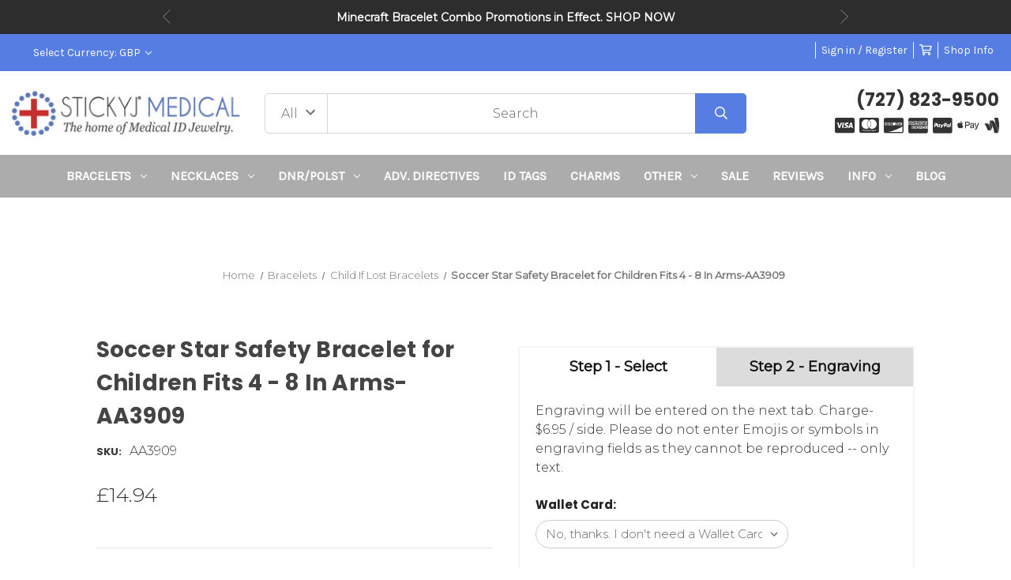

--- FILE ---
content_type: text/html; charset=UTF-8
request_url: https://www.stickyj.com/product/soccer-star-safety-bracelet-for-children-fits-4-8-in-arms-aa3909?setCurrencyId=3
body_size: 32641
content:


<!DOCTYPE html>
<html class="no-js" lang="en">
    <head>
        <title>Soccer Star Safety ID Bracelet for Kids with Secure Clasp </title>
        <link rel="dns-prefetch preconnect" href="https://cdn11.bigcommerce.com/s-90qdh78t8" crossorigin><link rel="dns-prefetch preconnect" href="https://fonts.googleapis.com/" crossorigin><link rel="dns-prefetch preconnect" href="https://fonts.gstatic.com/" crossorigin>
        <meta property="product:price:amount" content="14.94" /><meta property="product:price:currency" content="GBP" /><meta property="og:url" content="https://www.stickyj.com/product/soccer-star-safety-bracelet-for-children-fits-4-8-in-arms-aa3909" /><meta property="og:site_name" content="StickyJ Medical ID" /><meta name="keywords" content="Medical Alert, Medical Bracelets, Do Not Resuscitate, EMS"><meta name="description" content="A secure snap lock clasp safety bracelet for your soccer star! The tag is stainless steel and can have contact information custom engraved on the back. "><link rel='canonical' href='https://www.stickyj.com/product/soccer-star-safety-bracelet-for-children-fits-4-8-in-arms-aa3909' /><meta name='platform' content='bigcommerce.stencil' /><meta property="og:type" content="product" />
<meta property="og:title" content="Soccer Star Safety Bracelet for Children Fits 4 - 8 In Arms-AA3909" />
<meta property="og:description" content="A secure snap lock clasp safety bracelet for your soccer star! The tag is stainless steel and can have contact information custom engraved on the back. " />
<meta property="og:image" content="https://cdn11.bigcommerce.com/s-90qdh78t8/products/242/images/2454442/soccer-star-safety-bracelet-for-children-fits-4-8-in-arms-aa3909__30333.1768502588.386.513.jpg?c=1" />
<meta property="og:availability" content="instock" />
<meta property="pinterest:richpins" content="enabled" />
        
         

        <link href="https://cdn11.bigcommerce.com/s-90qdh78t8/product_images/StickyJ%20Favicon.jpg" rel="shortcut icon">
        <meta name="viewport" content="width=device-width, initial-scale=1">

        <script>
            document.documentElement.className = document.documentElement.className.replace('no-js', 'js');
        </script>

        <script>
    function browserSupportsAllFeatures() {
        return window.Promise
            && window.fetch
            && window.URL
            && window.URLSearchParams
            && window.WeakMap
            // object-fit support
            && ('objectFit' in document.documentElement.style);
    }

    function loadScript(src) {
        var js = document.createElement('script');
        js.src = src;
        js.onerror = function () {
            console.error('Failed to load polyfill script ' + src);
        };
        document.head.appendChild(js);
    }

    if (!browserSupportsAllFeatures()) {
        loadScript('https://cdn11.bigcommerce.com/s-90qdh78t8/stencil/9aa7e420-c204-013c-5697-22b7a8332f09/e/b7981750-ae8c-013e-308d-166b2432e203/dist/theme-bundle.polyfills.js');
    }
</script>
        <script>window.consentManagerTranslations = `{"locale":"en","locales":{"consent_manager.data_collection_warning":"en","consent_manager.accept_all_cookies":"en","consent_manager.gdpr_settings":"en","consent_manager.data_collection_preferences":"en","consent_manager.manage_data_collection_preferences":"en","consent_manager.use_data_by_cookies":"en","consent_manager.data_categories_table":"en","consent_manager.allow":"en","consent_manager.accept":"en","consent_manager.deny":"en","consent_manager.dismiss":"en","consent_manager.reject_all":"en","consent_manager.category":"en","consent_manager.purpose":"en","consent_manager.functional_category":"en","consent_manager.functional_purpose":"en","consent_manager.analytics_category":"en","consent_manager.analytics_purpose":"en","consent_manager.targeting_category":"en","consent_manager.advertising_category":"en","consent_manager.advertising_purpose":"en","consent_manager.essential_category":"en","consent_manager.esential_purpose":"en","consent_manager.yes":"en","consent_manager.no":"en","consent_manager.not_available":"en","consent_manager.cancel":"en","consent_manager.save":"en","consent_manager.back_to_preferences":"en","consent_manager.close_without_changes":"en","consent_manager.unsaved_changes":"en","consent_manager.by_using":"en","consent_manager.agree_on_data_collection":"en","consent_manager.change_preferences":"en","consent_manager.cancel_dialog_title":"en","consent_manager.privacy_policy":"en","consent_manager.allow_category_tracking":"en","consent_manager.disallow_category_tracking":"en"},"translations":{"consent_manager.data_collection_warning":"We use cookies (and other similar technologies) to collect data to improve your shopping experience.","consent_manager.accept_all_cookies":"Accept All Cookies","consent_manager.gdpr_settings":"Settings","consent_manager.data_collection_preferences":"Website Data Collection Preferences","consent_manager.manage_data_collection_preferences":"Manage Website Data Collection Preferences","consent_manager.use_data_by_cookies":" uses data collected by cookies and JavaScript libraries to improve your shopping experience.","consent_manager.data_categories_table":"The table below outlines how we use this data by category. To opt out of a category of data collection, select 'No' and save your preferences.","consent_manager.allow":"Allow","consent_manager.accept":"Accept","consent_manager.deny":"Deny","consent_manager.dismiss":"Dismiss","consent_manager.reject_all":"Reject all","consent_manager.category":"Category","consent_manager.purpose":"Purpose","consent_manager.functional_category":"Functional","consent_manager.functional_purpose":"Enables enhanced functionality, such as videos and live chat. If you do not allow these, then some or all of these functions may not work properly.","consent_manager.analytics_category":"Analytics","consent_manager.analytics_purpose":"Provide statistical information on site usage, e.g., web analytics so we can improve this website over time.","consent_manager.targeting_category":"Targeting","consent_manager.advertising_category":"Advertising","consent_manager.advertising_purpose":"Used to create profiles or personalize content to enhance your shopping experience.","consent_manager.essential_category":"Essential","consent_manager.esential_purpose":"Essential for the site and any requested services to work, but do not perform any additional or secondary function.","consent_manager.yes":"Yes","consent_manager.no":"No","consent_manager.not_available":"N/A","consent_manager.cancel":"Cancel","consent_manager.save":"Save","consent_manager.back_to_preferences":"Back to Preferences","consent_manager.close_without_changes":"You have unsaved changes to your data collection preferences. Are you sure you want to close without saving?","consent_manager.unsaved_changes":"You have unsaved changes","consent_manager.by_using":"By using our website, you're agreeing to our","consent_manager.agree_on_data_collection":"By using our website, you're agreeing to the collection of data as described in our ","consent_manager.change_preferences":"You can change your preferences at any time","consent_manager.cancel_dialog_title":"Are you sure you want to cancel?","consent_manager.privacy_policy":"Privacy Policy","consent_manager.allow_category_tracking":"Allow [CATEGORY_NAME] tracking","consent_manager.disallow_category_tracking":"Disallow [CATEGORY_NAME] tracking"}}`;</script>

        <script>
            window.lazySizesConfig = window.lazySizesConfig || {};
            window.lazySizesConfig.loadMode = 1;
        </script>
        <script async src="https://cdn11.bigcommerce.com/s-90qdh78t8/stencil/9aa7e420-c204-013c-5697-22b7a8332f09/e/b7981750-ae8c-013e-308d-166b2432e203/dist/theme-bundle.head_async.js"></script>
        
        <link href="https://fonts.googleapis.com/css?family=Montserrat:400,300%7CKarla:400%7CPoppins:700&display=block" rel="stylesheet">
        
        <script async src="https://cdn11.bigcommerce.com/s-90qdh78t8/stencil/9aa7e420-c204-013c-5697-22b7a8332f09/e/b7981750-ae8c-013e-308d-166b2432e203/dist/theme-bundle.font.js"></script>

		<script src="https://ajax.googleapis.com/ajax/libs/webfont/1.6.26/webfont.js"></script>

        <link data-stencil-stylesheet href="https://cdn11.bigcommerce.com/s-90qdh78t8/stencil/9aa7e420-c204-013c-5697-22b7a8332f09/e/b7981750-ae8c-013e-308d-166b2432e203/css/theme-ea879730-d3a0-013e-b8f2-7e3236a52136.css" rel="stylesheet">

        <!-- Start Tracking Code for analytics_facebook -->

<script>
!function(f,b,e,v,n,t,s){if(f.fbq)return;n=f.fbq=function(){n.callMethod?n.callMethod.apply(n,arguments):n.queue.push(arguments)};if(!f._fbq)f._fbq=n;n.push=n;n.loaded=!0;n.version='2.0';n.queue=[];t=b.createElement(e);t.async=!0;t.src=v;s=b.getElementsByTagName(e)[0];s.parentNode.insertBefore(t,s)}(window,document,'script','https://connect.facebook.net/en_US/fbevents.js');

fbq('set', 'autoConfig', 'false', '633843029595813');
fbq('dataProcessingOptions', ['LDU'], 0, 0);
fbq('init', '633843029595813', {"external_id":"850c90c4-0683-4ebe-8799-99e737aad77f"});
fbq('set', 'agent', 'bigcommerce', '633843029595813');

function trackEvents() {
    var pathName = window.location.pathname;

    fbq('track', 'PageView', {}, "");

    // Search events start -- only fire if the shopper lands on the /search.php page
    if (pathName.indexOf('/search.php') === 0 && getUrlParameter('search_query')) {
        fbq('track', 'Search', {
            content_type: 'product_group',
            content_ids: [],
            search_string: getUrlParameter('search_query')
        });
    }
    // Search events end

    // Wishlist events start -- only fire if the shopper attempts to add an item to their wishlist
    if (pathName.indexOf('/wishlist.php') === 0 && getUrlParameter('added_product_id')) {
        fbq('track', 'AddToWishlist', {
            content_type: 'product_group',
            content_ids: []
        });
    }
    // Wishlist events end

    // Lead events start -- only fire if the shopper subscribes to newsletter
    if (pathName.indexOf('/subscribe.php') === 0 && getUrlParameter('result') === 'success') {
        fbq('track', 'Lead', {});
    }
    // Lead events end

    // Registration events start -- only fire if the shopper registers an account
    if (pathName.indexOf('/login.php') === 0 && getUrlParameter('action') === 'account_created') {
        fbq('track', 'CompleteRegistration', {}, "");
    }
    // Registration events end

    

    function getUrlParameter(name) {
        var cleanName = name.replace(/[\[]/, '\[').replace(/[\]]/, '\]');
        var regex = new RegExp('[\?&]' + cleanName + '=([^&#]*)');
        var results = regex.exec(window.location.search);
        return results === null ? '' : decodeURIComponent(results[1].replace(/\+/g, ' '));
    }
}

if (window.addEventListener) {
    window.addEventListener("load", trackEvents, false)
}
</script>
<noscript><img height="1" width="1" style="display:none" alt="null" src="https://www.facebook.com/tr?id=633843029595813&ev=PageView&noscript=1&a=plbigcommerce1.2&eid="/></noscript>

<!-- End Tracking Code for analytics_facebook -->

<!-- Start Tracking Code for analytics_googleanalytics -->

<script type="text/javascript">
window.dataLayer = window.dataLayer || [];
function trackGTMEcommerce() {
this._addTrans = addTrans;
this._addItem = addItems;
this._trackTrans = trackTrans;
}
var transaction = {'ecommerce': {'purchase': {'actionField': {}, 'products': []}}};
actionField = transaction.ecommerce.purchase.actionField;
function addTrans(orderID, store, total, tax, shipping, city, state, country) {
actionField.id = orderID;
actionField.affiliation = store;
actionField.revenue = total;
actionField.tax = tax;
actionField.shipping = shipping;
}
function addItems(orderID, sku, product, variation, price, quantity) {
transaction.ecommerce.purchase.products.push({
'name': product,
'id': sku,
'category': variation,
'price': price,
'quantity': quantity
});
}
function trackTrans() {
transaction.event = 'purchase';
dataLayer.push(transaction);
}
var pageTracker = new trackGTMEcommerce();
</script>
<!-- Google Tag Manager -->
<script>(function(w,d,s,l,i){w[l]=w[l]||[];w[l].push({'gtm.start':
new Date().getTime(),event:'gtm.js'});var f=d.getElementsByTagName(s)[0],
j=d.createElement(s),dl=l!='dataLayer'?'&l='+l:'';j.async=true;j.src=
'https://www.googletagmanager.com/gtm.js?id='+i+dl;f.parentNode.insertBefore(j,f);
})(window,document,'script','dataLayer','GTM-KCR23JD');</script>
<!-- End Google Tag Manager -->

<!-- End Tracking Code for analytics_googleanalytics -->

<!-- Start Tracking Code for analytics_googleanalytics4 -->

<script data-cfasync="false" src="https://cdn11.bigcommerce.com/shared/js/google_analytics4_bodl_subscribers-358423becf5d870b8b603a81de597c10f6bc7699.js" integrity="sha256-gtOfJ3Avc1pEE/hx6SKj/96cca7JvfqllWA9FTQJyfI=" crossorigin="anonymous"></script>
<script data-cfasync="false">
  (function () {
    window.dataLayer = window.dataLayer || [];

    function gtag(){
        dataLayer.push(arguments);
    }

    function initGA4(event) {
         function setupGtag() {
            function configureGtag() {
                gtag('js', new Date());
                gtag('set', 'developer_id.dMjk3Nj', true);
                gtag('config', 'G-HCSGWHQB2N');
            }

            var script = document.createElement('script');

            script.src = 'https://www.googletagmanager.com/gtag/js?id=G-HCSGWHQB2N';
            script.async = true;
            script.onload = configureGtag;

            document.head.appendChild(script);
        }

        setupGtag();

        if (typeof subscribeOnBodlEvents === 'function') {
            subscribeOnBodlEvents('G-HCSGWHQB2N', false);
        }

        window.removeEventListener(event.type, initGA4);
    }

    

    var eventName = document.readyState === 'complete' ? 'consentScriptsLoaded' : 'DOMContentLoaded';
    window.addEventListener(eventName, initGA4, false);
  })()
</script>

<!-- End Tracking Code for analytics_googleanalytics4 -->


<script type="text/javascript" src="https://checkout-sdk.bigcommerce.com/v1/loader.js" defer ></script>
<script src="https://www.google.com/recaptcha/api.js" async defer></script>
<script type="text/javascript">
var BCData = {"product_attributes":{"sku":"AA3909","upc":null,"mpn":null,"gtin":null,"weight":null,"base":true,"image":null,"out_of_stock_behavior":"label_option","out_of_stock_message":"Out of Stock","available_modifier_values":[1286,1285,9283,9287,9288,1290,1291],"in_stock_attributes":[1286,1285,9283,9287,9288,1290,1291],"stock":null,"instock":true,"stock_message":null,"purchasable":true,"purchasing_message":null,"call_for_price_message":null,"price":{"without_tax":{"formatted":"\u00a314.94","value":14.94,"currency":"GBP"},"tax_label":"Sales Tax"}}};
</script>

 <script data-cfasync="false" src="https://microapps.bigcommerce.com/bodl-events/1.9.4/index.js" integrity="sha256-Y0tDj1qsyiKBRibKllwV0ZJ1aFlGYaHHGl/oUFoXJ7Y=" nonce="" crossorigin="anonymous"></script>
 <script data-cfasync="false" nonce="">

 (function() {
    function decodeBase64(base64) {
       const text = atob(base64);
       const length = text.length;
       const bytes = new Uint8Array(length);
       for (let i = 0; i < length; i++) {
          bytes[i] = text.charCodeAt(i);
       }
       const decoder = new TextDecoder();
       return decoder.decode(bytes);
    }
    window.bodl = JSON.parse(decodeBase64("[base64]"));
 })()

 </script>

<script nonce="">
(function () {
    var xmlHttp = new XMLHttpRequest();

    xmlHttp.open('POST', 'https://bes.gcp.data.bigcommerce.com/nobot');
    xmlHttp.setRequestHeader('Content-Type', 'application/json');
    xmlHttp.send('{"store_id":"1001732804","timezone_offset":"-5.0","timestamp":"2026-01-17T18:49:09.76506500Z","visit_id":"d9f6bd4b-7064-46c6-a17d-11017029b2a9","channel_id":1}');
})();
</script>

        <script>
    window.dataLayer = window.dataLayer || [];
    window.dataLayer.push({
        event: 'dynamicRemarketing',
        ecomm_pagetype: 'product',
        ecomm_prodid: 'AA3909',
        ecomm_totalvalue: 14.94
    });
</script>
<script>
  window.dataLayer = window.dataLayer || [];
  window.dataLayer.push({
    'event': 'productDetail',
    'ecommerce': {
      'detail': {
        'products': [{
          'name': 'Soccer Star Safety Bracelet for Children Fits 4 - 8 In Arms-AA3909',
          'id': 'AA3909',
          'price': 14.94,
          'category': 'Bracelets,Bracelets/Kid&#x27;s Bracelets,Bracelets/Child If Lost Bracelets'
        }]
      }
    }
  });
</script>
    </head>
    <body class="hs-clean">
        <div class="overlay-shop clean-overlay-shop">
    <button type="button" class="overlay-close">Close</button>

	<div class="container">
	<div class="row">
	    <div class="col-lg-4 col-xl-3 info-col-1">
	        <h4 class="col-title">Contact Us</h4>
<ul>
    <li>StickyJ Medical ID</li>
    <li>(727) 823-9500</li>
    <li>StickyJ Medical ID
10801 Endeavour Way #B
Seminole, FL 33777</li>
</ul>
	    </div>
	    <div class="col-lg-4 col-xl-2 info-col-2">
	        <h4 class="col-title">Information</h4>
<ul>
    <li>
        <a href="https://www.stickyj.com/information/engraving-types">Engraving Types</a>
    </li>

    <li>
        <a href="https://www.stickyj.com/information/gift-certificates">Gift Certificates</a>
    </li>

    <li>
        <a href="https://www.stickyj.com/information/news">News</a>
    </li>

    <li>
        <a href="https://www.stickyj.com/information/qr-enabled-dnr-bracelets">QR Enabled DNR Bracelets</a>
    </li>

    <li>
        <a href="https://www.stickyj.com/information/qr-enabled-polst-bracelets">QR Enabled POLST Bracelets</a>
    </li>

    <li>
        <a href="https://www.stickyj.com/information/what-should-i-engrave-on-my-medical-id">What should I engrave on my Medical ID</a>
    </li>

    <li>
        <a href="https://www.stickyj.com/information/about-us">About Us</a>
    </li>

    <li>
        <a href="https://www.stickyj.com/information/shipping-information">Shipping Information</a>
    </li>

    <li>
        <a href="https://www.stickyj.com/frequently-asked-questions/">Frequently Asked Questions</a>
    </li>

    <li>
        <a href="https://www.stickyj.com/the-name-sticky-jewelry/">How We Got The Name StickyJ</a>
    </li>

    <li>
        <a href="https://www.stickyj.com/information/medical-id-bracelet-saves-life">Medical ID Bracelets Save Lives</a>
    </li>

    <li>
        <a href="https://www.stickyj.com/information/privacy-policy">StickyJ Privacy Policy</a>
    </li>

    <li>
        <a href="https://www.stickyj.com/information/common-medical-id-bracelet-abbreviations">How do I abbreviate Medical Terms</a>
    </li>

    <li>
        <a href="https://www.stickyj.com/contact-us/">Contact Us</a>
    </li>

</ul>
	    </div>
	    <div class="col-lg-4 col-xl-7 info-col-3">
	        <h4 class="col-title">About us</h4>
<img 	class="img-responsive" 
		src="" 
		alt="" 
/>
<p>
    StickyJ Medical ID and sister company Thoughtful Impressions have been family owned and operated for more than 21 years. The company is led by CEO Lori Torman, who has an eye for great quality and classic styles. In the early days of medical id bracelets (we're talking 1960's), medical alert bracelets were pretty boring -- basically engraved metal tags with curb link chains. The same styles were offered for children, just smaller (no wonder kids didn't want to wear them). And, by the end of the 20th century things hadn't improved that much. Lori was among the first to recognize that medical id's could be fashion conscious, and in 2005 launched designs in leather as well as stainless, and introduced polyester kids medical id bracelets that had cute designs. The sport strap line of child medical id's she introduced nearly 20 years ago is still the most popular line of children's medical jewelry on the market today. And, we now produce more than 100 different styles of medical alert bracelets and necklaces for men and women. Our engraved bracelets are individually custom engraved by our team of master engravers, ship within three (M-F) business days from the date you order, and all products come with a 90 warranty against manufacturing defects. Please come and shop with us today. It will be our pleasure to serve you.
</p>
	    </div>
	</div>
	</div>
</div>
        <div id="main-content" class="main-wrapper csmenu-open-wrapper">
            <svg data-src="https://cdn11.bigcommerce.com/s-90qdh78t8/stencil/9aa7e420-c204-013c-5697-22b7a8332f09/e/b7981750-ae8c-013e-308d-166b2432e203/img/icon-sprite.svg" class="icons-svg-sprite"></svg>
            <a href="#main-content" class="skip-to-main-link">Skip to main content</a>
    <input type="hidden" value="Z95uBvqyB5ix9XSKGThI4m9Zr10bnS6JsXSxdpgD" name="yotpo_key" id="yotpo-key">
<div class="topBar-slider">
    <div class="container">
        <ul class="info-slide" data-slick='{
            "slidesToShow": 1,
            "slidesToScroll": 1,
            "arrows": true,
            "dots": false,
            "fade": true,
            "adaptiveHeight": true,
            "autoplay": true,
            "autoplaySpeed": 4000,
            "responsive": [
                {
                    "breakpoint": 768,
                    "settings": {
                         "arrows": false
                    }
                }
            ]
        }'> 
            <li><b>All orders are Assembled, Engraved, and Shipped from Florida.</b></li>
            <li><b>Minecraft Bracelet Combo Promotions in Effect. <a href="/category/minecraft-bracelets/">SHOP NOW</a></b></li>
            <li><b>StickyJ Medical is the leading provider of <a href="/category/dnr/">DNR and POLST</a> bracelets in America!</b></li>
            <li><b>All orders over $50 qualify for FREE Standard U.S. Shipping</b> or $7.95 Off for Int'l</li>
            <li><b>We accept HSA/FSA.  </b></li>
        </ul>
    </div>
</div>
<header class="site-header clean">
    <section class="top-bar navUser">
        <div class="container-fluid">
    <div class="row top-bar-inner">
        <div class="col-md-5">
            <div class="top-google-translate"> 
                <!-- google translate code to be placed where you want it to show-->
<div id="google_translate_element"></div><script type="text/javascript">
function googleTranslateElementInit() {
  new google.translate.TranslateElement({pageLanguage: 'en', includedLanguages: 'ar,bn,es,fr,hi,ja,pa,pt,ru,zh-CN', layout: google.translate.TranslateElement.InlineLayout.SIMPLE}, 'google_translate_element');
}
</script><script type="text/javascript" src="//translate.google.com/translate_a/element.js?cb=googleTranslateElementInit"></script>
            </div>
            <div class="top-currency-selector">
                <ul class="navUser-section">
    <li class="navUser-item">
        <a class="navUser-action navUser-action--currencySelector has-dropdown"
           href="#"
           data-dropdown="currencySelection"
           aria-controls="currencySelection"
           aria-expanded="false"
        >
            Select Currency: GBP
            <i class="icon" aria-hidden="true">
                <svg>
                    <use href="#icon-chevron-down" />
                </svg>
            </i>
        </a>
        <ul class="dropdown-menu" id="currencySelection" data-dropdown-content aria-hidden="true" tabindex="-1">
            <li class="dropdown-menu-item">
                <a href="https://www.stickyj.com/product/soccer-star-safety-bracelet-for-children-fits-4-8-in-arms-aa3909?setCurrencyId=1"
                   data-currency-code="USD"
                   data-cart-currency-switch-url="https://www.stickyj.com/cart/change-currency"
                   data-warning="Promotions and gift certificates that don&#x27;t apply to the new currency will be removed from your cart. Are you sure you want to continue?"
                >
                    US Dollar
                </a>
            </li>
            <li class="dropdown-menu-item">
                <a href="https://www.stickyj.com/product/soccer-star-safety-bracelet-for-children-fits-4-8-in-arms-aa3909?setCurrencyId=2"
                   data-currency-code="CAD"
                   data-cart-currency-switch-url="https://www.stickyj.com/cart/change-currency"
                   data-warning="Promotions and gift certificates that don&#x27;t apply to the new currency will be removed from your cart. Are you sure you want to continue?"
                >
                    Canadian Dollar
                </a>
            </li>
            <li class="dropdown-menu-item">
                <a href="https://www.stickyj.com/product/soccer-star-safety-bracelet-for-children-fits-4-8-in-arms-aa3909?setCurrencyId=3"
                   data-currency-code="GBP"
                   data-cart-currency-switch-url="https://www.stickyj.com/cart/change-currency"
                   data-warning="Promotions and gift certificates that don&#x27;t apply to the new currency will be removed from your cart. Are you sure you want to continue?"
                >
                    <strong>British Pound</strong>
                </a>
            </li>
            <li class="dropdown-menu-item">
                <a href="https://www.stickyj.com/product/soccer-star-safety-bracelet-for-children-fits-4-8-in-arms-aa3909?setCurrencyId=4"
                   data-currency-code="AUD"
                   data-cart-currency-switch-url="https://www.stickyj.com/cart/change-currency"
                   data-warning="Promotions and gift certificates that don&#x27;t apply to the new currency will be removed from your cart. Are you sure you want to continue?"
                >
                    Australian Dollar
                </a>
            </li>
        </ul>
    </li>
</ul>
            </div>
        </div>
        <div class="col-md-7 text-right padding-right-zero">
            <ul class="navUser-section top-bar-menu">
                <li>
                    <a class="navUser-item--compare" href="/compare" data-compare-nav>Compare <span class="countPill countPill--positive countPill--alt"></span></a>
                </li>
                <li>
                   <!-- <a href="/login.php">Sign in</a> -->
                    <a href="javascript:void(0);" data-dropdown="login-drop" aria-controls="login-drop" aria-expanded="false">Sign in / Register</a> 
                    <div id="login-drop" data-dropdown-content class="f-dropdown login-drop-contennt content" aria-autoclose="false" aria-hidden="true" tabindex="-1">
                        <h4>Returning Customer</h4>
                        <form class="login-form form" action="/login.php?action=check_login" method="post" name="FormLogin">
                            <div class="form-field form-field--input form-field--inputEmail">
                                <label class="form-label" for="login_email">Email Address:</label>
                                <input class="form-input" name="login_email" id="login_email" type="email">
                            </div>
                            <div class="form-field form-field--input form-field--inputPassword">
                                <label class="form-label" for="login_pass">Password:</label>
                                <input class="form-input" id="login_pass" type="password" name="login_pass">
                            </div>
                            <div class="form-actions">
                                <input type="submit" class="button button--primary" value="Sign in">
                                <a class="forgot-password" href="/login.php?action=reset_password">Forgot your password?</a>
                            </div>
                        </form>
                        <div class="signup-link">
                            <h4>New Customer</h4>
                            <p>Registering provides you with personalized services, including: wish list, order status and promotions.</p>
                            <a class="button" href="/login.php?action&#x3D;create_account">Register</a>
                        </div>
                    </div>
                </li>
                <!--<li class="signup">
                    <a href="/login.php?action&#x3D;create_account">Register</a>
                </li>-->
                <li class="top-bar-cart navUser-item--cart">
                    <a
                        class=""
                        data-cart-preview
                        data-dropdown="cart-preview-dropdown"
                        data-options="align:right"
                        href="/cart.php" aria-label="Cart with 0 items">
                        <span class="navUser-item-cartLabel"><i class="far fa-shopping-cart" aria-hidden="true"></i></span> <span class="countPill cart-quantity"></span>
                    </a>
                    <div class="dropdown-menu" id="cart-preview-dropdown" data-dropdown-content aria-hidden="true"></div>
                </li>
                <li>
                    <a href="javascript:void(0)" id="trigger-overlay" class="dropdown-button">Shop Info</a>
                </li>
            </ul>
        </div>
    </div>
</div><!--container-->
    </section>
    <section class="logo-bar">
        <div class="container-fluid">
    <div class="row align-items-center">
            <div class="col-lg-3">
                    <div class="site-logo header-logo--left">
                        <a href="https://www.stickyj.com/" class="header-logo__link" data-header-logo-link>
<img class="header-logo-image-unknown-size"
             src="https://cdn11.bigcommerce.com/s-90qdh78t8/images/stencil/original/new-blue-stickyj-medical-logo-large-with-reg-tm_1657475376__82104.original.jpg"
             alt="StickyJ Medical ID"
             title="StickyJ Medical ID"
             width="360"
             height="60">
</a>                    </div>
            </div>
            <div class="col-lg-6">
                                    <div class="header-search">
    <form class="form"  action="/search.php">
        <select name="category-search" id="resizing_select" class="browser-default top-select form-select">
            <option value="" selected>All &nbsp;</option>
                <option data-category-url="https://www.stickyj.com/category/medical-alert-bracelets/" value="72">Bracelets &nbsp;</option>
                <option data-category-url="https://www.stickyj.com/category/medical-alert-id-necklace/" value="85">Necklaces &nbsp;</option>
                <option data-category-url="https://www.stickyj.com/category/dnr/" value="34">DNR/POLST &nbsp;</option>
                <option data-category-url="https://www.stickyj.com/category/adv-directives/" value="148">Adv. Directives &nbsp;</option>
                <option data-category-url="https://www.stickyj.com/category/medical-id-tags/" value="90">ID Tags &nbsp;</option>
                <option data-category-url="https://www.stickyj.com/category/medical-charms/" value="84">Charms &nbsp;</option>
                <option data-category-url="https://www.stickyj.com/category/medical-id-accessories/" value="91">Other &nbsp;</option>
                <option data-category-url="https://www.stickyj.com/category/clearance-medical-id-jewelry/" value="96">Sale &nbsp;</option>
        </select>
        <select id="width_tmp_select">
            <option id="width_tmp_option"></option>
        </select>
        <div class="search-input-field">
            <input name="search_query_adv" data-search-quick class="search_" type="search" autocomplete="off" onfocus="this.placeholder=''" onblur="this.placeholder='Search'" placeholder="Search">
            <button  class="button btn btn2" name="go" value="Go">
                <i class="far fa-search" aria-hidden="true"></i>
            </button>
        </div>
    </form>
</div>
            </div>
            <div class="col-lg-3">
                <div class="call-us text-right">
                    <h3>(727) 823-9500</h3>
                </div>
                    <div class="payment-icon text-right">
                        <ul>
    
    <li><i class="fab fa-cc-visa"></i></li>
    
    <li><i class="fab fa-cc-mastercard"></i></li>

    <li><i class="fab fa-cc-discover"></i></li>

    <li><i class="fab fa-cc-amex"></i></li>

    
    <li><i class="fab fa-cc-paypal"></i></li>
    
    <li><i class="fab fa-apple-pay"></i></li>
    
    


    <li><i class="fab fa-google-wallet"></i></li>

</ul>
                    </div>
            </div>



    </div><!--row-->
    <section class="quickSearchResults quick-search" data-bind="html: results"></section>
    <p role="status"
       aria-live="polite"
       class="aria-description--hidden"
       data-search-aria-message-predefined-text="product results for"
    ></p>
</div><!--container-fluid-->
    </section>
    <section class="mob-header">
          <div class="row align-items-center">
    <div class="col-3">
        <a href="#main-content" class="mobileMenu-toggle" data-mobile-menu-toggle="menu">
            <span class="icon">
                <svg><use href="#icon-menu-search" /></svg>
            </span>
        </a>
    </div>
    <div class="col-6">
            <a href="https://www.stickyj.com/" class="header-logo__link" data-header-logo-link>
<img class="header-logo-image-unknown-size"
             src="https://cdn11.bigcommerce.com/s-90qdh78t8/images/stencil/original/new-blue-stickyj-medical-logo-large-with-reg-tm_1657475376__82104.original.jpg"
             alt="StickyJ Medical ID"
             title="StickyJ Medical ID"
             width="360"
             height="60">
</a>    </div>
    <div class="col-3 text-right mobile-cart-btn">
        <a href="/cart.php">
            <span class="navUser-item-cartLabel">
                <span class="icon">
                    <svg><use href="#icon-shopping-cart" /></svg>
                </span>
            </span><span class="countPill cart-quantity"></span>
        </a> 
    </div>
</div>
    </section>
    <div class="cs-navbar nav-bar main-nav-bar">
        <div class="container-fluid">
<div class="row">
<div class="col-md-2 fixed-logo">
    <a href="https://www.stickyj.com/" class="header-logo__link" data-header-logo-link>
<img class="header-logo-image-unknown-size"
             src="https://cdn11.bigcommerce.com/s-90qdh78t8/images/stencil/original/new-blue-stickyj-medical-logo-large-with-reg-tm_1657475376__82104.original.jpg"
             alt="StickyJ Medical ID"
             title="StickyJ Medical ID"
             width="360"
             height="60">
</a></div>
<div class="col-md-8 navPages-container" id="menu" data-menu>
<nav class="navPages nav-deep-5">
    <div class="navPages-quickSearch">
            <div class="container">
    <form class="form" onsubmit="return false" data-url="/search.php" data-quick-search-form>
        <fieldset class="form-fieldset">
            <div class="form-field">
                <label class="is-srOnly" for="">Search</label>
                <input class="form-input"
                       data-search-quick
                       name=""
                       id=""
                       data-error-message="Search field cannot be empty."
                       placeholder="Search the store"
                       autocomplete="off"
                >
            </div>
        </fieldset>
    </form>
    <section class="quickSearchResults" data-bind="html: results"></section>
    <p role="status"
       aria-live="polite"
       class="aria-description--hidden"
       data-search-aria-message-predefined-text="product results for"
    ></p>
</div>
    
    <div class="mobile-call-us">
        <a href="tel:(727) 823-9500">Call Us</a>
    </div>
                <div class="mobile-my-account">
                    <a href="/login.php">Sign in / Register</a>
                </div>
            </div>
    <ul class="navPages-list">

            <li class="navPages-item">
                
<a class="navPages-action has-subMenu" href="https://www.stickyj.com/category/medical-alert-bracelets/" data-collapsible="navPages-72">Bracelets <i class="icon navPages-action-moreIcon" aria-hidden="true"><svg><use href="#icon-chevron-down" /></svg></i>
</a>
<div class="navPage-subMenu" id="navPages-72" aria-hidden="true" tabindex="-1">
    <div class="container">
        <div class="row">
            <div class="col-12 submenu-column       ">
                <ul class="navPage-subMenu-list">
                    <li class="navPage-subMenu-item">
                        <a class="navPage-subMenu-action navPages-action" href="https://www.stickyj.com/category/medical-alert-bracelets/">All Bracelets</a>
                    </li>
                        <li class="navPage-subMenu-item">
                                <a class="as navPage-subMenu-action navPages-action" href="https://www.stickyj.com/category/child-if-lost-bracelets/">Child If Lost Bracelets</a>
                        </li>
                        <li class="navPage-subMenu-item">
                                <a class="as navPage-subMenu-action navPages-action" href="https://www.stickyj.com/category/minecraft-bracelets/">Minecraft Bracelets</a>
                        </li>
                        <li class="navPage-subMenu-item">
                                <a class="as navPage-subMenu-action navPages-action" href="https://www.stickyj.com/category/safety-clasp-bracelets/">Safety Clasp Bracelets</a>
                        </li>
                        <li class="navPage-subMenu-item">
                                <a class="as navPage-subMenu-action navPages-action" href="https://www.stickyj.com/category/silicone-medical-id-bracelets/">Silicone Medical ID Bracelets</a>
                        </li>
                        <li class="navPage-subMenu-item">
                                <a class="as navPage-subMenu-action navPages-action" href="https://www.stickyj.com/category/stretch-bracelets/">Stretch Bracelets</a>
                        </li>
                        <li class="navPage-subMenu-item">
                                <a class="as navPage-subMenu-action navPages-action" href="https://www.stickyj.com/category/medical-bracelets-for-women/">Women&#x27;s Bracelets</a>
                        </li>
                        <li class="navPage-subMenu-item">
                                <a class="as navPage-subMenu-action navPages-action" href="https://www.stickyj.com/category/medical-bracelets-for-men/">Men&#x27;s Bracelets</a>
                        </li>
                        <li class="navPage-subMenu-item">
                                <a class="as navPage-subMenu-action navPages-action" href="https://www.stickyj.com/category/medical-alert-id-bracelets-for-kids/">Kid&#x27;s Bracelets</a>
                        </li>
                        <li class="navPage-subMenu-item">
                                <a class="as navPage-subMenu-action navPages-action" href="https://www.stickyj.com/category/fabric-silicone-medical-id-bracelets/">Sports IDs</a>
                        </li>
                        <li class="navPage-subMenu-item">
                                <a class="as navPage-subMenu-action navPages-action" href="https://www.stickyj.com/category/gold-medical-id-bracelets-for-women/">Gold Bracelets</a>
                        </li>
                        <li class="navPage-subMenu-item">
                                <a class="as navPage-subMenu-action navPages-action" href="https://www.stickyj.com/category/stainless-steel-medical-id-bracelets/">Stainless Steel Bracelets</a>
                        </li>
                        <li class="navPage-subMenu-item">
                                <a class="as navPage-subMenu-action navPages-action" href="https://www.stickyj.com/category/sterling-silver-medical-alert-bracelets-for-women">Silver Bracelets</a>
                        </li>
                        <li class="navPage-subMenu-item">
                                <a class="as navPage-subMenu-action navPages-action" href="https://www.stickyj.com/category/leather-medical-alert-id-bracelets/">Leather Bracelets</a>
                        </li>
                        <li class="navPage-subMenu-item">
                                <a class="as navPage-subMenu-action navPages-action" href="https://www.stickyj.com/category/medical-watches/">Watches</a>
                        </li>
                        <li class="navPage-subMenu-item">
                                <a class="as navPage-subMenu-action navPages-action" href="https://www.stickyj.com/category/beaded-medical-bracelets/">Beaded Bracelets</a>
                        </li>
                        <li class="navPage-subMenu-item">
                                <a class="as navPage-subMenu-action navPages-action" href="https://www.stickyj.com/category/oneida-jewelry/">Oneida Jewelry</a>
                        </li>
                        <li class="navPage-subMenu-item">
                                <a class="as navPage-subMenu-action navPages-action" href="https://www.stickyj.com/category/allergy-bracelets/">Allergy Bracelets</a>
                        </li>
                        <li class="navPage-subMenu-item">
                                <a class="as navPage-subMenu-action navPages-action" href="https://www.stickyj.com/category/alzheimers-jewelry/">Alzheimer&#x27;s Jewelry</a>
                        </li>
                        <li class="navPage-subMenu-item">
                                <a class="as navPage-subMenu-action navPages-action" href="https://www.stickyj.com/category/asthma-jewelry/">Asthma Bracelets</a>
                        </li>
                        <li class="navPage-subMenu-item">
                                <a class="as navPage-subMenu-action navPages-action" href="https://www.stickyj.com/category/autism-jewelry/">Autism Jewelry</a>
                        </li>
                        <li class="navPage-subMenu-item">
                                <a class="as navPage-subMenu-action navPages-action" href="https://www.stickyj.com/category/diabetic-bracelets/">Diabetic Jewelry</a>
                        </li>
                        <li class="navPage-subMenu-item">
                                <a class="as navPage-subMenu-action navPages-action" href="https://www.stickyj.com/category/epilepsy-jewelry/">Epilepsy Bracelets</a>
                        </li>
                        <li class="navPage-subMenu-item">
                                <a class="as navPage-subMenu-action navPages-action" href="https://www.stickyj.com/category/lymphedema-bracelet/">Lymphedema Bracelets</a>
                        </li>
                </ul>
            </div>
        </div>
    </div>
</div>
            </li>
            <li class="navPages-item">
                
<a class="navPages-action has-subMenu" href="https://www.stickyj.com/category/medical-alert-id-necklace/" data-collapsible="navPages-85">Necklaces <i class="icon navPages-action-moreIcon" aria-hidden="true"><svg><use href="#icon-chevron-down" /></svg></i>
</a>
<div class="navPage-subMenu" id="navPages-85" aria-hidden="true" tabindex="-1">
    <div class="container">
        <div class="row">
            <div class="col-12 submenu-column       ">
                <ul class="navPage-subMenu-list">
                    <li class="navPage-subMenu-item">
                        <a class="navPage-subMenu-action navPages-action" href="https://www.stickyj.com/category/medical-alert-id-necklace/">All Necklaces</a>
                    </li>
                        <li class="navPage-subMenu-item">
                                <a class="as navPage-subMenu-action navPages-action" href="https://www.stickyj.com/category/medical-alert-necklaces-for-women">Women&#x27;s Necklaces</a>
                        </li>
                        <li class="navPage-subMenu-item">
                                <a class="as navPage-subMenu-action navPages-action" href="https://www.stickyj.com/category/medical-alert-necklaces-for-kids/">Kid&#x27;s Necklaces</a>
                        </li>
                        <li class="navPage-subMenu-item">
                                <a class="as navPage-subMenu-action navPages-action" href="https://www.stickyj.com/category/medical-alert-id-dog-tags/">Dog Tags</a>
                        </li>
                        <li class="navPage-subMenu-item">
                                <a class="as navPage-subMenu-action navPages-action" href="https://www.stickyj.com/category/chain-necklaces/">Necklace Chains</a>
                        </li>
                </ul>
            </div>
        </div>
    </div>
</div>
            </li>
            <li class="navPages-item">
                
<a class="navPages-action has-subMenu" href="https://www.stickyj.com/category/dnr/" data-collapsible="navPages-34">DNR/POLST <i class="icon navPages-action-moreIcon" aria-hidden="true"><svg><use href="#icon-chevron-down" /></svg></i>
</a>
<div class="navPage-subMenu" id="navPages-34" aria-hidden="true" tabindex="-1">
    <div class="container">
        <div class="row">
            <div class="col-12 submenu-column       ">
                <ul class="navPage-subMenu-list">
                    <li class="navPage-subMenu-item">
                        <a class="navPage-subMenu-action navPages-action" href="https://www.stickyj.com/category/dnr/">All DNR/POLST</a>
                    </li>
                        <li class="navPage-subMenu-item">
                                <a class="as navPage-subMenu-action navPages-action" href="https://www.stickyj.com/category/dnr-jewelry-bracelets-alabama/">Alabama</a>
                        </li>
                        <li class="navPage-subMenu-item">
                                <a class="as navPage-subMenu-action navPages-action" href="https://www.stickyj.com/category/dnr-jewelry-bracelets-alaska/">Alaska</a>
                        </li>
                        <li class="navPage-subMenu-item">
                                <a class="as navPage-subMenu-action navPages-action" href="https://www.stickyj.com/category/dnr-jewelry-bracelets-dc/">DC</a>
                        </li>
                        <li class="navPage-subMenu-item">
                                <a class="as navPage-subMenu-action navPages-action" href="https://www.stickyj.com/category/dnr-jewelry-bracelets-arizona/">Arizona</a>
                        </li>
                        <li class="navPage-subMenu-item">
                                <a class="as navPage-subMenu-action navPages-action" href="https://www.stickyj.com/category/dnr-jewelry-bracelets-arkansas/">Arkansas</a>
                        </li>
                        <li class="navPage-subMenu-item">
                                <a class="as navPage-subMenu-action navPages-action" href="https://www.stickyj.com/category/dnr-jewelry-bracelets-california/">California</a>
                        </li>
                        <li class="navPage-subMenu-item">
                                <a class="as navPage-subMenu-action navPages-action" href="https://www.stickyj.com/category/dnr-jewelry-bracelets-colorado/">Colorado</a>
                        </li>
                        <li class="navPage-subMenu-item">
                                <a class="as navPage-subMenu-action navPages-action" href="https://www.stickyj.com/category/dnr-jewelry-bracelets-connecticut/">Connecticut</a>
                        </li>
                        <li class="navPage-subMenu-item">
                                <a class="as navPage-subMenu-action navPages-action" href="https://www.stickyj.com/category/dnr-jewelry-bracelets-delaware/">Delaware</a>
                        </li>
                        <li class="navPage-subMenu-item">
                                <a class="as navPage-subMenu-action navPages-action" href="https://www.stickyj.com/category/dnr-jewelry-bracelets-florida/">Florida</a>
                        </li>
                        <li class="navPage-subMenu-item">
                                <a class="as navPage-subMenu-action navPages-action" href="https://www.stickyj.com/category/dnr-jewelry-bracelets-georgia/">Georgia</a>
                        </li>
                        <li class="navPage-subMenu-item">
                                <a class="as navPage-subMenu-action navPages-action" href="https://www.stickyj.com/category/dnr-jewelry-bracelets-hawaii/">Hawaii</a>
                        </li>
                        <li class="navPage-subMenu-item">
                                <a class="as navPage-subMenu-action navPages-action" href="https://www.stickyj.com/category/dnr-jewelry-bracelets-idaho/">Idaho</a>
                        </li>
                        <li class="navPage-subMenu-item">
                                <a class="as navPage-subMenu-action navPages-action" href="https://www.stickyj.com/category/dnr-jewelry-bracelets-illinois/">Illinois</a>
                        </li>
                        <li class="navPage-subMenu-item">
                                <a class="as navPage-subMenu-action navPages-action" href="https://www.stickyj.com/category/dnr-jewelry-bracelets-indiana/">Indiana</a>
                        </li>
                        <li class="navPage-subMenu-item">
                                <a class="as navPage-subMenu-action navPages-action" href="https://www.stickyj.com/category/dnr-jewelry-bracelets-iowa/">Iowa</a>
                        </li>
                        <li class="navPage-subMenu-item">
                                <a class="as navPage-subMenu-action navPages-action" href="https://www.stickyj.com/category/dnr-jewelry-bracelets-kansas/">Kansas</a>
                        </li>
                        <li class="navPage-subMenu-item">
                                <a class="as navPage-subMenu-action navPages-action" href="https://www.stickyj.com/category/dnr-jewelry-bracelets-kentucky/">Kentucky</a>
                        </li>
                        <li class="navPage-subMenu-item">
                                <a class="as navPage-subMenu-action navPages-action" href="https://www.stickyj.com/category/dnr-jewelry-bracelets-louisiana/">Louisiana</a>
                        </li>
                        <li class="navPage-subMenu-item">
                                <a class="as navPage-subMenu-action navPages-action" href="https://www.stickyj.com/category/dnr-jewelry-bracelets-maine/">Maine</a>
                        </li>
                        <li class="navPage-subMenu-item">
                                <a class="as navPage-subMenu-action navPages-action" href="https://www.stickyj.com/category/dnr-jewelry-bracelets-maryland/">Maryland</a>
                        </li>
                        <li class="navPage-subMenu-item">
                                <a class="as navPage-subMenu-action navPages-action" href="https://www.stickyj.com/category/dnr-jewelry-bracelets-massachusetts/">Massachusetts</a>
                        </li>
                        <li class="navPage-subMenu-item">
                                <a class="as navPage-subMenu-action navPages-action" href="https://www.stickyj.com/category/dnr-jewelry-bracelets-michigan/">Michigan</a>
                        </li>
                        <li class="navPage-subMenu-item">
                                <a class="as navPage-subMenu-action navPages-action" href="https://www.stickyj.com/category/dnr-jewelry-bracelets-minnesota/">Minnesota</a>
                        </li>
                        <li class="navPage-subMenu-item">
                                <a class="as navPage-subMenu-action navPages-action" href="https://www.stickyj.com/category/dnr-jewelry-bracelets-mississippi/">Mississippi</a>
                        </li>
                        <li class="navPage-subMenu-item">
                                <a class="as navPage-subMenu-action navPages-action" href="https://www.stickyj.com/category/dnr-jewelry-bracelets-missouri/">Missouri</a>
                        </li>
                        <li class="navPage-subMenu-item">
                                <a class="as navPage-subMenu-action navPages-action" href="https://www.stickyj.com/category/dnr-jewelry-bracelets-nebraska/">Nebraska</a>
                        </li>
                        <li class="navPage-subMenu-item">
                                <a class="as navPage-subMenu-action navPages-action" href="https://www.stickyj.com/category/dnr-jewelry-bracelets-nevada/">Nevada</a>
                        </li>
                        <li class="navPage-subMenu-item">
                                <a class="as navPage-subMenu-action navPages-action" href="https://www.stickyj.com/category/dnr-jewelry-bracelets-new-hampshire/">New Hampshire</a>
                        </li>
                        <li class="navPage-subMenu-item">
                                <a class="as navPage-subMenu-action navPages-action" href="https://www.stickyj.com/category/dnr-jewelry-bracelets-new-jersey/">New Jersey</a>
                        </li>
                        <li class="navPage-subMenu-item">
                                <a class="as navPage-subMenu-action navPages-action" href="https://www.stickyj.com/category/dnr-jewelry-bracelets-new-mexico/">New Mexico</a>
                        </li>
                        <li class="navPage-subMenu-item">
                                <a class="as navPage-subMenu-action navPages-action" href="https://www.stickyj.com/category/dnr-jewelry-bracelets-new-york/">New York</a>
                        </li>
                        <li class="navPage-subMenu-item">
                                <a class="as navPage-subMenu-action navPages-action" href="https://www.stickyj.com/category/dnr-jewelry-bracelets-north-carolina/">North Carolina</a>
                        </li>
                        <li class="navPage-subMenu-item">
                                <a class="as navPage-subMenu-action navPages-action" href="https://www.stickyj.com/category/dnr-jewelry-bracelets-north-dakota/">North Dakota</a>
                        </li>
                        <li class="navPage-subMenu-item">
                                <a class="as navPage-subMenu-action navPages-action" href="https://www.stickyj.com/category/dnr-jewelry-bracelets-ohio/">Ohio</a>
                        </li>
                        <li class="navPage-subMenu-item">
                                <a class="as navPage-subMenu-action navPages-action" href="https://www.stickyj.com/category/dnr-jewelry-bracelets-oklahoma/">Oklahoma</a>
                        </li>
                        <li class="navPage-subMenu-item">
                                <a class="as navPage-subMenu-action navPages-action" href="https://www.stickyj.com/category/dnr-jewelry-bracelets-oregon/">Oregon</a>
                        </li>
                        <li class="navPage-subMenu-item">
                                <a class="as navPage-subMenu-action navPages-action" href="https://www.stickyj.com/category/dnr-jewelry-bracelets-pennsylvania/">Pennsylvania</a>
                        </li>
                        <li class="navPage-subMenu-item">
                                <a class="as navPage-subMenu-action navPages-action" href="https://www.stickyj.com/category/dnr-jewelry-bracelets-rhode-island/">Rhode Island</a>
                        </li>
                        <li class="navPage-subMenu-item">
                                <a class="as navPage-subMenu-action navPages-action" href="https://www.stickyj.com/category/dnr-jewelry-bracelets-south-carolina/">South Carolina</a>
                        </li>
                        <li class="navPage-subMenu-item">
                                <a class="as navPage-subMenu-action navPages-action" href="https://www.stickyj.com/category/dnr-jewelry-bracelets-south-dakota/">South Dakota</a>
                        </li>
                        <li class="navPage-subMenu-item">
                                <a class="as navPage-subMenu-action navPages-action" href="https://www.stickyj.com/category/dnr-jewelry-bracelets-tennessee/">Tennessee</a>
                        </li>
                        <li class="navPage-subMenu-item">
                                <a class="as navPage-subMenu-action navPages-action" href="https://www.stickyj.com/category/dnr-jewelry-bracelets-texas/">Texas</a>
                        </li>
                        <li class="navPage-subMenu-item">
                                <a class="as navPage-subMenu-action navPages-action" href="https://www.stickyj.com/category/dnr-jewelry-bracelets-utah/">Utah</a>
                        </li>
                        <li class="navPage-subMenu-item">
                                <a class="as navPage-subMenu-action navPages-action" href="https://www.stickyj.com/category/dnr-jewelry-bracelets-vermont/">Vermont</a>
                        </li>
                        <li class="navPage-subMenu-item">
                                <a class="as navPage-subMenu-action navPages-action" href="https://www.stickyj.com/category/dnr-jewelry-bracelets-virginia/">Virginia</a>
                        </li>
                        <li class="navPage-subMenu-item">
                                <a class="as navPage-subMenu-action navPages-action" href="https://www.stickyj.com/category/dnr-jewelry-bracelets-washington/">Washington</a>
                        </li>
                        <li class="navPage-subMenu-item">
                                <a class="as navPage-subMenu-action navPages-action" href="https://www.stickyj.com/category/dnr-jewelry-bracelets-west-virginia/">West Virginia</a>
                        </li>
                        <li class="navPage-subMenu-item">
                                <a class="as navPage-subMenu-action navPages-action" href="https://www.stickyj.com/category/dnr-jewelry-bracelets-wisconsin/">Wisconsin</a>
                        </li>
                        <li class="navPage-subMenu-item">
                                <a class="as navPage-subMenu-action navPages-action" href="https://www.stickyj.com/category/dnr-jewelry-bracelets-wyoming/">Wyoming</a>
                        </li>
                </ul>
            </div>
        </div>
    </div>
</div>
            </li>
            <li class="navPages-item">
                
<a class="navPages-action" href="https://www.stickyj.com/category/adv-directives/">Adv. Directives</a>
            </li>
            <li class="navPages-item">
                
<a class="navPages-action" href="https://www.stickyj.com/category/medical-id-tags/">ID Tags</a>
            </li>
            <li class="navPages-item">
                
<a class="navPages-action" href="https://www.stickyj.com/category/medical-charms/">Charms</a>
            </li>
            <li class="navPages-item">
                
<a class="navPages-action has-subMenu" href="https://www.stickyj.com/category/medical-id-accessories/" data-collapsible="navPages-91">Other <i class="icon navPages-action-moreIcon" aria-hidden="true"><svg><use href="#icon-chevron-down" /></svg></i>
</a>
<div class="navPage-subMenu" id="navPages-91" aria-hidden="true" tabindex="-1">
    <div class="container">
        <div class="row">
            <div class="col-12 submenu-column       ">
                <ul class="navPage-subMenu-list">
                    <li class="navPage-subMenu-item">
                        <a class="navPage-subMenu-action navPages-action" href="https://www.stickyj.com/category/medical-id-accessories/">All Other</a>
                    </li>
                        <li class="navPage-subMenu-item">
                                <a class="as navPage-subMenu-action navPages-action" href="https://www.stickyj.com/category/apple-watch-medical-id-tag/">Apple Watch ID</a>
                        </li>
                        <li class="navPage-subMenu-item">
                                <a class="as navPage-subMenu-action navPages-action" href="https://www.stickyj.com/category/jewelry-boxes/">Jewelry and Gift Boxes</a>
                        </li>
                        <li class="navPage-subMenu-item">
                                <a class="as navPage-subMenu-action navPages-action" href="https://www.stickyj.com/category/medical-keychains/">Keychains</a>
                        </li>
                        <li class="navPage-subMenu-item">
                                <a class="as navPage-subMenu-action navPages-action" href="https://www.stickyj.com/category/other-medical-accessories/">Other Accessories</a>
                        </li>
                        <li class="navPage-subMenu-item">
                                <a class="as navPage-subMenu-action navPages-action" href="https://www.stickyj.com/category/medical-id-cards/">Wallet ID Cards</a>
                        </li>
                </ul>
            </div>
        </div>
    </div>
</div>
            </li>
            <li class="navPages-item">
                
<a class="navPages-action" href="https://www.stickyj.com/category/clearance-medical-id-jewelry/">Sale</a>
            </li>
             <li class="navPages-item navPages-item-page">
                    <a class="navPages-action" href="https://www.stickyj.com/information/reviews">Reviews</a>
             </li>
             <li class="navPages-item navPages-item-page">
                <a class="navPages-action has-subMenu" href="https://www.stickyj.com/information/info" data-collapsible="navPages-index1">Info <i class="icon navPages-action-moreIcon" aria-hidden="true"><svg><use href="#icon-chevron-down" /></svg></i></a>
                <div class="navPage-subMenu" id="navPages-index1" aria-hidden="true" tabindex="-1">
                    <ul class="navPage-subMenu-list">
                        <li class="navPage-subMenu-item">
                            <a class="navPage-subMenu-action navPages-action" href="https://www.stickyj.com/information/engraving-types">Engraving Types</a>
                        </li>
                        <li class="navPage-subMenu-item">
                            <a class="navPage-subMenu-action navPages-action" href="https://www.stickyj.com/information/gift-certificates">Gift Certificates</a>
                        </li>
                        <li class="navPage-subMenu-item">
                            <a class="navPage-subMenu-action navPages-action" href="https://www.stickyj.com/information/news">News</a>
                        </li>
                        <li class="navPage-subMenu-item">
                            <a class="navPage-subMenu-action navPages-action" href="https://www.stickyj.com/information/qr-enabled-dnr-bracelets">QR Enabled DNR Bracelets</a>
                        </li>
                        <li class="navPage-subMenu-item">
                            <a class="navPage-subMenu-action navPages-action" href="https://www.stickyj.com/information/qr-enabled-polst-bracelets">QR Enabled POLST Bracelets</a>
                        </li>
                        <li class="navPage-subMenu-item">
                            <a class="navPage-subMenu-action navPages-action" href="https://www.stickyj.com/information/what-should-i-engrave-on-my-medical-id">What should I engrave on my Medical ID</a>
                        </li>
                        <li class="navPage-subMenu-item">
                            <a class="navPage-subMenu-action navPages-action" href="https://www.stickyj.com/information/about-us">About Us</a>
                        </li>
                        <li class="navPage-subMenu-item">
                            <a class="navPage-subMenu-action navPages-action" href="https://www.stickyj.com/information/shipping-information">Shipping Information</a>
                        </li>
                        <li class="navPage-subMenu-item">
                            <a class="navPage-subMenu-action navPages-action" href="https://www.stickyj.com/frequently-asked-questions/">Frequently Asked Questions</a>
                        </li>
                        <li class="navPage-subMenu-item">
                            <a class="navPage-subMenu-action navPages-action" href="https://www.stickyj.com/the-name-sticky-jewelry/">How We Got The Name StickyJ</a>
                        </li>
                        <li class="navPage-subMenu-item">
                            <a class="navPage-subMenu-action navPages-action" href="https://www.stickyj.com/information/medical-id-bracelet-saves-life">Medical ID Bracelets Save Lives</a>
                        </li>
                        <li class="navPage-subMenu-item">
                            <a class="navPage-subMenu-action navPages-action" href="https://www.stickyj.com/information/privacy-policy">StickyJ Privacy Policy</a>
                        </li>
                        <li class="navPage-subMenu-item">
                            <a class="navPage-subMenu-action navPages-action" href="https://www.stickyj.com/information/common-medical-id-bracelet-abbreviations">How do I abbreviate Medical Terms</a>
                        </li>
                        <li class="navPage-subMenu-item">
                            <a class="navPage-subMenu-action navPages-action" href="https://www.stickyj.com/contact-us/">Contact Us</a>
                        </li>
                    </ul>
                </div>
             </li>
             <li class="navPages-item navPages-item-page">
                    <a class="navPages-action" href="https://www.stickyj.com/information/blog/">blog</a>
             </li>
    </ul>
    <ul class="navPages-list navPages-list--user">
            <li class="navPages-item">
                <a class="navPages-action has-subMenu" href="#" data-collapsible="navPages-currency" aria-controls="navPages-currency" aria-expanded="false">
                    Select Currency: GBP <i class="icon navPages-action-moreIcon" aria-hidden="true"><svg><use xmlns:xlink="http://www.w3.org/1999/xlink" href="#icon-chevron-down"></use></svg></i>
                </a>
                <div class="navPage-subMenu" id="navPages-currency" aria-hidden="true" tabindex="-1">
                    <ul class="navPage-subMenu-list">
                        <li class="navPage-subMenu-item">
                            <a class="navPage-subMenu-action navPages-action" href="https://www.stickyj.com/product/soccer-star-safety-bracelet-for-children-fits-4-8-in-arms-aa3909?setCurrencyId=1">
                                    US Dollar
                            </a>
                        </li>
                        <li class="navPage-subMenu-item">
                            <a class="navPage-subMenu-action navPages-action" href="https://www.stickyj.com/product/soccer-star-safety-bracelet-for-children-fits-4-8-in-arms-aa3909?setCurrencyId=2">
                                    Canadian Dollar
                            </a>
                        </li>
                        <li class="navPage-subMenu-item">
                            <a class="navPage-subMenu-action navPages-action" href="https://www.stickyj.com/product/soccer-star-safety-bracelet-for-children-fits-4-8-in-arms-aa3909?setCurrencyId=3">
                                    <strong>British Pound</strong>
                            </a>
                        </li>
                        <li class="navPage-subMenu-item">
                            <a class="navPage-subMenu-action navPages-action" href="https://www.stickyj.com/product/soccer-star-safety-bracelet-for-children-fits-4-8-in-arms-aa3909?setCurrencyId=4">
                                    Australian Dollar
                            </a>
                        </li>
                    </ul>
                </div>
            </li>
        <!--  -->
    </ul>
    </nav>
    </div>
    <div class="col-md-2  text-right nav-search">
            <a href="/account.php"><i class="far fa-user"></i></a>
            <a href="/cart.php"><i class="far fa-shopping-cart"></i><span class="countPill cart-quantity"></span></a>
                <a class="dropdown-button-search" href="javascript:void(0)" data-activates="dropdown-search">
                    <i class="far fa-search"></i>
                    <i class="fal fa-times"></i>
                </a>
                <div id="dropdown-search" class="dropdown-search">
                    <form class="form"  action="/search.php">
                        <div class="search-input-field">
                            <input name="search_query_adv" value="" class="_search" type="search" autocomplete="off" placeholder="Search...">
                            <input  class="btn" type="submit" name="go" value="Go">
                        </div>
                    </form>
                </div>
    </div>
</div>
</div>
    </div>
</header>
<div data-content-region="header_bottom--global"><div data-layout-id="2ddd745a-3982-452d-a87c-ff7725be8672">       <div data-sub-layout-container="e201ee30-1811-4dcb-8cab-c4ddf53cb8ba" data-layout-name="Layout">
    <style data-container-styling="e201ee30-1811-4dcb-8cab-c4ddf53cb8ba">
        [data-sub-layout-container="e201ee30-1811-4dcb-8cab-c4ddf53cb8ba"] {
            box-sizing: border-box;
            display: flex;
            flex-wrap: wrap;
            z-index: 0;
            position: relative;
            height: ;
            padding-top: 0px;
            padding-right: 0px;
            padding-bottom: 0px;
            padding-left: 0px;
            margin-top: 0px;
            margin-right: 0px;
            margin-bottom: 0px;
            margin-left: 0px;
            border-width: 0px;
            border-style: solid;
            border-color: #333333;
        }

        [data-sub-layout-container="e201ee30-1811-4dcb-8cab-c4ddf53cb8ba"]:after {
            display: block;
            position: absolute;
            top: 0;
            left: 0;
            bottom: 0;
            right: 0;
            background-size: cover;
            z-index: auto;
        }
    </style>

    <div data-sub-layout="e240b9de-ad2a-4aea-996e-4011f046a4e3">
        <style data-column-styling="e240b9de-ad2a-4aea-996e-4011f046a4e3">
            [data-sub-layout="e240b9de-ad2a-4aea-996e-4011f046a4e3"] {
                display: flex;
                flex-direction: column;
                box-sizing: border-box;
                flex-basis: 100%;
                max-width: 100%;
                z-index: 0;
                position: relative;
                height: ;
                padding-top: 0px;
                padding-right: 10.5px;
                padding-bottom: 0px;
                padding-left: 10.5px;
                margin-top: 0px;
                margin-right: 0px;
                margin-bottom: 0px;
                margin-left: 0px;
                border-width: 0px;
                border-style: solid;
                border-color: #333333;
                justify-content: center;
            }
            [data-sub-layout="e240b9de-ad2a-4aea-996e-4011f046a4e3"]:after {
                display: block;
                position: absolute;
                top: 0;
                left: 0;
                bottom: 0;
                right: 0;
                background-size: cover;
                z-index: auto;
            }
            @media only screen and (max-width: 700px) {
                [data-sub-layout="e240b9de-ad2a-4aea-996e-4011f046a4e3"] {
                    flex-basis: 100%;
                    max-width: 100%;
                }
            }
        </style>
        <div data-widget-id="81753088-704c-4de6-9203-a36b5da6be0e" data-placement-id="a9c4c969-b8b0-426a-b81d-a1d11c109dd8" data-placement-status="ACTIVE"><style>
    .sd-simple-text-81753088-704c-4de6-9203-a36b5da6be0e {
      padding-top: 0px;
      padding-right: 0px;
      padding-bottom: 0px;
      padding-left: 0px;

      margin-top: 0px;
      margin-right: 0px;
      margin-bottom: 0px;
      margin-left: 0px;

    }

    .sd-simple-text-81753088-704c-4de6-9203-a36b5da6be0e * {
      margin: 0;
      padding: 0;


        color: #333333;
        font-family: Montserrat;
        font-weight: 500;
        font-size: 24px;
    }

    .sd-simple-text-81753088-704c-4de6-9203-a36b5da6be0e {
        text-align: center;
    }

    #sd-simple-text-editable-81753088-704c-4de6-9203-a36b5da6be0e {
      min-width: 14px;
      line-height: 1.5;
      display: inline-block;
    }

    #sd-simple-text-editable-81753088-704c-4de6-9203-a36b5da6be0e[data-edit-mode="true"]:hover,
    #sd-simple-text-editable-81753088-704c-4de6-9203-a36b5da6be0e[data-edit-mode="true"]:active,
    #sd-simple-text-editable-81753088-704c-4de6-9203-a36b5da6be0e[data-edit-mode="true"]:focus {
      outline: 1px dashed #3C64F4;
    }

    #sd-simple-text-editable-81753088-704c-4de6-9203-a36b5da6be0e strong,
    #sd-simple-text-editable-81753088-704c-4de6-9203-a36b5da6be0e strong * {
      font-weight: bold;
    }

    #sd-simple-text-editable-81753088-704c-4de6-9203-a36b5da6be0e a {
      color: inherit;
    }

    @supports (color: color-mix(in srgb, #000 50%, #fff 50%)) {
      #sd-simple-text-editable-81753088-704c-4de6-9203-a36b5da6be0e a:hover,
      #sd-simple-text-editable-81753088-704c-4de6-9203-a36b5da6be0e a:active,
      #sd-simple-text-editable-81753088-704c-4de6-9203-a36b5da6be0e a:focus {
        color: color-mix(in srgb, currentColor 68%, white 32%);
      }
    }

    @supports not (color: color-mix(in srgb, #000 50%, #fff 50%)) {
      #sd-simple-text-editable-81753088-704c-4de6-9203-a36b5da6be0e a:hover,
      #sd-simple-text-editable-81753088-704c-4de6-9203-a36b5da6be0e a:active,
      #sd-simple-text-editable-81753088-704c-4de6-9203-a36b5da6be0e a:focus {
        filter: brightness(2);
      }
    }
</style>

<div class="sd-simple-text-81753088-704c-4de6-9203-a36b5da6be0e  default">
  <div id="sd-simple-text-editable-81753088-704c-4de6-9203-a36b5da6be0e" data-edit-mode="">
    
  </div>
</div>

</div>
    </div>
</div>

       <div data-sub-layout-container="bfc8c41f-2e1b-43f3-831b-643382b54d57" data-layout-name="Layout">
    <style data-container-styling="bfc8c41f-2e1b-43f3-831b-643382b54d57">
        [data-sub-layout-container="bfc8c41f-2e1b-43f3-831b-643382b54d57"] {
            box-sizing: border-box;
            display: flex;
            flex-wrap: wrap;
            z-index: 0;
            position: relative;
            height: ;
            padding-top: 0px;
            padding-right: 0px;
            padding-bottom: 0px;
            padding-left: 0px;
            margin-top: 0px;
            margin-right: 0px;
            margin-bottom: 0px;
            margin-left: 0px;
            border-width: 0px;
            border-style: solid;
            border-color: #333333;
        }

        [data-sub-layout-container="bfc8c41f-2e1b-43f3-831b-643382b54d57"]:after {
            display: block;
            position: absolute;
            top: 0;
            left: 0;
            bottom: 0;
            right: 0;
            background-size: cover;
            z-index: auto;
        }
    </style>

    <div data-sub-layout="ff37ff2f-bb94-46c4-b184-97fdaa53f280">
        <style data-column-styling="ff37ff2f-bb94-46c4-b184-97fdaa53f280">
            [data-sub-layout="ff37ff2f-bb94-46c4-b184-97fdaa53f280"] {
                display: flex;
                flex-direction: column;
                box-sizing: border-box;
                flex-basis: 100%;
                max-width: 100%;
                z-index: 0;
                position: relative;
                height: ;
                padding-top: 0px;
                padding-right: 10.5px;
                padding-bottom: 0px;
                padding-left: 10.5px;
                margin-top: 0px;
                margin-right: 0px;
                margin-bottom: 0px;
                margin-left: 0px;
                border-width: 0px;
                border-style: solid;
                border-color: #333333;
                justify-content: center;
            }
            [data-sub-layout="ff37ff2f-bb94-46c4-b184-97fdaa53f280"]:after {
                display: block;
                position: absolute;
                top: 0;
                left: 0;
                bottom: 0;
                right: 0;
                background-size: cover;
                z-index: auto;
            }
            @media only screen and (max-width: 700px) {
                [data-sub-layout="ff37ff2f-bb94-46c4-b184-97fdaa53f280"] {
                    flex-basis: 100%;
                    max-width: 100%;
                }
            }
        </style>
    </div>
</div>

       <div data-sub-layout-container="56ea6ba5-8dd2-464c-a504-777c3e8e1cd1" data-layout-name="Layout">
    <style data-container-styling="56ea6ba5-8dd2-464c-a504-777c3e8e1cd1">
        [data-sub-layout-container="56ea6ba5-8dd2-464c-a504-777c3e8e1cd1"] {
            box-sizing: border-box;
            display: flex;
            flex-wrap: wrap;
            z-index: 0;
            position: relative;
            height: ;
            padding-top: 0px;
            padding-right: 0px;
            padding-bottom: 0px;
            padding-left: 0px;
            margin-top: 0px;
            margin-right: 0px;
            margin-bottom: 0px;
            margin-left: 0px;
            border-width: 0px;
            border-style: solid;
            border-color: #333333;
        }

        [data-sub-layout-container="56ea6ba5-8dd2-464c-a504-777c3e8e1cd1"]:after {
            display: block;
            position: absolute;
            top: 0;
            left: 0;
            bottom: 0;
            right: 0;
            background-size: cover;
            z-index: auto;
        }
    </style>

    <div data-sub-layout="c18d98cf-e32f-454d-8e79-b69f7d7fb39a">
        <style data-column-styling="c18d98cf-e32f-454d-8e79-b69f7d7fb39a">
            [data-sub-layout="c18d98cf-e32f-454d-8e79-b69f7d7fb39a"] {
                display: flex;
                flex-direction: column;
                box-sizing: border-box;
                flex-basis: 100%;
                max-width: 100%;
                z-index: 0;
                position: relative;
                height: ;
                padding-top: 0px;
                padding-right: 10.5px;
                padding-bottom: 0px;
                padding-left: 10.5px;
                margin-top: 0px;
                margin-right: 0px;
                margin-bottom: 0px;
                margin-left: 0px;
                border-width: 0px;
                border-style: solid;
                border-color: #333333;
                justify-content: center;
            }
            [data-sub-layout="c18d98cf-e32f-454d-8e79-b69f7d7fb39a"]:after {
                display: block;
                position: absolute;
                top: 0;
                left: 0;
                bottom: 0;
                right: 0;
                background-size: cover;
                z-index: auto;
            }
            @media only screen and (max-width: 700px) {
                [data-sub-layout="c18d98cf-e32f-454d-8e79-b69f7d7fb39a"] {
                    flex-basis: 100%;
                    max-width: 100%;
                }
            }
        </style>
    </div>
</div>

       <div data-sub-layout-container="7b982d67-1099-4d45-a933-ef91be873d79" data-layout-name="Layout">
    <style data-container-styling="7b982d67-1099-4d45-a933-ef91be873d79">
        [data-sub-layout-container="7b982d67-1099-4d45-a933-ef91be873d79"] {
            box-sizing: border-box;
            display: flex;
            flex-wrap: wrap;
            z-index: 0;
            position: relative;
            height: ;
            padding-top: 0px;
            padding-right: 0px;
            padding-bottom: 0px;
            padding-left: 0px;
            margin-top: 0px;
            margin-right: 0px;
            margin-bottom: 0px;
            margin-left: 0px;
            border-width: 0px;
            border-style: solid;
            border-color: #333333;
        }

        [data-sub-layout-container="7b982d67-1099-4d45-a933-ef91be873d79"]:after {
            display: block;
            position: absolute;
            top: 0;
            left: 0;
            bottom: 0;
            right: 0;
            background-size: cover;
            z-index: auto;
        }
    </style>

    <div data-sub-layout="042e64e1-f00c-4a5d-aa81-142e866ba713">
        <style data-column-styling="042e64e1-f00c-4a5d-aa81-142e866ba713">
            [data-sub-layout="042e64e1-f00c-4a5d-aa81-142e866ba713"] {
                display: flex;
                flex-direction: column;
                box-sizing: border-box;
                flex-basis: 50%;
                max-width: 50%;
                z-index: 0;
                position: relative;
                height: ;
                padding-top: 0px;
                padding-right: 10.5px;
                padding-bottom: 0px;
                padding-left: 10.5px;
                margin-top: 0px;
                margin-right: 0px;
                margin-bottom: 0px;
                margin-left: 0px;
                border-width: 0px;
                border-style: solid;
                border-color: #333333;
                justify-content: center;
            }
            [data-sub-layout="042e64e1-f00c-4a5d-aa81-142e866ba713"]:after {
                display: block;
                position: absolute;
                top: 0;
                left: 0;
                bottom: 0;
                right: 0;
                background-size: cover;
                z-index: auto;
            }
            @media only screen and (max-width: 700px) {
                [data-sub-layout="042e64e1-f00c-4a5d-aa81-142e866ba713"] {
                    flex-basis: 100%;
                    max-width: 100%;
                }
            }
        </style>
    </div>
    <div data-sub-layout="cf3b76ac-6046-41bb-a3c1-6f23fb512e05">
        <style data-column-styling="cf3b76ac-6046-41bb-a3c1-6f23fb512e05">
            [data-sub-layout="cf3b76ac-6046-41bb-a3c1-6f23fb512e05"] {
                display: flex;
                flex-direction: column;
                box-sizing: border-box;
                flex-basis: 50%;
                max-width: 50%;
                z-index: 0;
                position: relative;
                height: ;
                padding-top: 0px;
                padding-right: 10.5px;
                padding-bottom: 0px;
                padding-left: 10.5px;
                margin-top: 0px;
                margin-right: 0px;
                margin-bottom: 0px;
                margin-left: 0px;
                border-width: 0px;
                border-style: solid;
                border-color: #333333;
                justify-content: center;
            }
            [data-sub-layout="cf3b76ac-6046-41bb-a3c1-6f23fb512e05"]:after {
                display: block;
                position: absolute;
                top: 0;
                left: 0;
                bottom: 0;
                right: 0;
                background-size: cover;
                z-index: auto;
            }
            @media only screen and (max-width: 700px) {
                [data-sub-layout="cf3b76ac-6046-41bb-a3c1-6f23fb512e05"] {
                    flex-basis: 100%;
                    max-width: 100%;
                }
            }
        </style>
    </div>
</div>

       <div data-sub-layout-container="3b46a8d9-da62-456d-b91a-591324aa89f5" data-layout-name="Layout">
    <style data-container-styling="3b46a8d9-da62-456d-b91a-591324aa89f5">
        [data-sub-layout-container="3b46a8d9-da62-456d-b91a-591324aa89f5"] {
            box-sizing: border-box;
            display: flex;
            flex-wrap: wrap;
            z-index: 0;
            position: relative;
            height: ;
            padding-top: 0px;
            padding-right: 0px;
            padding-bottom: 0px;
            padding-left: 0px;
            margin-top: 0px;
            margin-right: 0px;
            margin-bottom: 0px;
            margin-left: 0px;
            border-width: 0px;
            border-style: solid;
            border-color: #333333;
        }

        [data-sub-layout-container="3b46a8d9-da62-456d-b91a-591324aa89f5"]:after {
            display: block;
            position: absolute;
            top: 0;
            left: 0;
            bottom: 0;
            right: 0;
            background-size: cover;
            z-index: auto;
        }
    </style>

    <div data-sub-layout="4eed1883-bece-4c92-b953-c9081b740d3d">
        <style data-column-styling="4eed1883-bece-4c92-b953-c9081b740d3d">
            [data-sub-layout="4eed1883-bece-4c92-b953-c9081b740d3d"] {
                display: flex;
                flex-direction: column;
                box-sizing: border-box;
                flex-basis: 100%;
                max-width: 100%;
                z-index: 0;
                position: relative;
                height: ;
                padding-top: 0px;
                padding-right: 10.5px;
                padding-bottom: 0px;
                padding-left: 10.5px;
                margin-top: 0px;
                margin-right: 0px;
                margin-bottom: 0px;
                margin-left: 0px;
                border-width: 1px;
                border-style: hidden;
                border-color: rgba(51, 51, 51, 1);
                justify-content: center;
            }
            [data-sub-layout="4eed1883-bece-4c92-b953-c9081b740d3d"]:after {
                display: block;
                position: absolute;
                top: 0;
                left: 0;
                bottom: 0;
                right: 0;
                background-size: cover;
                z-index: auto;
            }
            @media only screen and (max-width: 700px) {
                [data-sub-layout="4eed1883-bece-4c92-b953-c9081b740d3d"] {
                    flex-basis: 100%;
                    max-width: 100%;
                }
            }
        </style>
        <div data-widget-id="7237aec3-4957-44df-a324-2e65cfa31439" data-placement-id="575e3db5-11d2-4ff7-82bb-4ec2970a4ea2" data-placement-status="ACTIVE"><style>
    #sd-image-7237aec3-4957-44df-a324-2e65cfa31439 {
        display: flex;
        align-items: center;
        background: url('https://cdn11.bigcommerce.com/s-90qdh78t8/images/stencil/original/image-manager/holiday-sale-2022-25-off.jpg?t=1668540576') no-repeat;
        opacity: calc(0 / 100);

            cursor: pointer;

            background-size: contain;

            height: 25px;

        background-position:
                center
                top
;


        padding-top: 0px;
        padding-right: 0px;
        padding-bottom: 0px;
        padding-left: 0px;

        margin-top: 0px;
        margin-right: 0px;
        margin-bottom: 0px;
        margin-left: 0px;
    }

    #sd-image-7237aec3-4957-44df-a324-2e65cfa31439 * {
        margin: 0px;
    }

    #sd-image-7237aec3-4957-44df-a324-2e65cfa31439 img {
        width: auto;
        opacity: 0;

            height: 100%;
    }

    @media only screen and (max-width: 700px) {
        #sd-image-7237aec3-4957-44df-a324-2e65cfa31439 {
        }
    }
</style>

<div>
    <a href="https://stickyj.com/frequently-asked-questions/" role="button">
    <div id="sd-image-7237aec3-4957-44df-a324-2e65cfa31439" data-edit-mode="">
        <img src="https://cdn11.bigcommerce.com/s-90qdh78t8/images/stencil/original/image-manager/holiday-sale-2022-25-off.jpg?t=1668540576" alt="FSA and HSA Cards Accepted for Payment.  Orders over $50 ship free.">
    </div>
    </a>
</div>


</div>
    </div>
</div>

</div></div>
<div data-content-region="header_bottom"></div>
            <div class="body" data-currency-code="GBP">
     
	<div class="site-content container container-lg">
			
    <nav aria-label="Breadcrumb">
    <ol class="breadcrumbs">
                <li class="breadcrumb ">
                    <a class="breadcrumb-label"
                       href="https://www.stickyj.com/"
                       
                    >
                        <span>Home</span>
                    </a>
                </li>
                <li class="breadcrumb ">
                    <a class="breadcrumb-label"
                       href="https://www.stickyj.com/category/medical-alert-bracelets/"
                       
                    >
                        <span>Bracelets</span>
                    </a>
                </li>
                <li class="breadcrumb ">
                    <a class="breadcrumb-label"
                       href="https://www.stickyj.com/category/child-if-lost-bracelets/"
                       
                    >
                        <span>Child If Lost Bracelets</span>
                    </a>
                </li>
                <li class="breadcrumb is-active">
                    <a class="breadcrumb-label"
                       href="https://www.stickyj.com/product/soccer-star-safety-bracelet-for-children-fits-4-8-in-arms-aa3909"
                       aria-current="page"
                    >
                        <span>Soccer Star Safety Bracelet for Children Fits 4 - 8 In Arms-AA3909</span>
                    </a>
                </li>
    </ol>
</nav>

<script type="application/ld+json">
{
    "@context": "https://schema.org",
    "@type": "BreadcrumbList",
    "itemListElement":
    [
        {
            "@type": "ListItem",
            "position": 1,
            "item": {
                "@id": "https://www.stickyj.com/",
                "name": "Home"
            }
        },
        {
            "@type": "ListItem",
            "position": 2,
            "item": {
                "@id": "https://www.stickyj.com/category/medical-alert-bracelets/",
                "name": "Bracelets"
            }
        },
        {
            "@type": "ListItem",
            "position": 3,
            "item": {
                "@id": "https://www.stickyj.com/category/child-if-lost-bracelets/",
                "name": "Child If Lost Bracelets"
            }
        },
        {
            "@type": "ListItem",
            "position": 4,
            "item": {
                "@id": "https://www.stickyj.com/product/soccer-star-safety-bracelet-for-children-fits-4-8-in-arms-aa3909",
                "name": "Soccer Star Safety Bracelet for Children Fits 4 - 8 In Arms-AA3909"
            }
        }
    ]
}
</script>

        <div>
                    

<div class="productView"
    data-event-type="product"
    data-entity-id="242"
    data-name="Soccer Star Safety Bracelet for Children Fits 4 - 8 In Arms-AA3909"
    data-product-category="
        Bracelets, 
            Bracelets/Kid&#x27;s Bracelets, 
            Bracelets/Child If Lost Bracelets
    "
    data-product-brand=""
    data-product-price="
            14.94
"
    data-product-variant="single-product-option">



    
    
    
            
            <input type="hidden" name="engravable_value" id="engravable_value" value="true">
    <div class="productView-img">
    	<section class="productView-details product-data pb-3 engravableLayoutTitle" id="engravableLayoutTitle">
            <div class="productView-product">
                <h1 class="productView-title">Soccer Star Safety Bracelet for Children Fits 4 - 8 In Arms-AA3909</h1>
                    <div style="margin-bottom:10px;" class="yotpo bottomLine"
                        data-product-id="242">
                    </div>
                <div class="brandProductSku">
                	<dl class="productView-info customSkuLabelmain">
                        <dt class="productView-info-name sku-label customSkuLabel">SKU:</dt>
                        <dd class="productView-info-value customSkuValue" data-product-sku>AA3909</dd>
                    </dl>
                </div>
                <div class="productView-price">
                        
        <div class="price-section price-section--withoutTax rrp-price--withoutTax" style="display: none;">
            <span>
                    MSRP:
            </span>
            <span data-product-rrp-price-without-tax class="price price--rrp">
                
            </span>
        </div>
        <div class="price-section price-section--withoutTax non-sale-price--withoutTax" style="display: none;">
            <span>
                    Was:
            </span>
            <span data-product-non-sale-price-without-tax class="price price--non-sale">
                
            </span>
        </div>
        <div class="price-section price-section--withoutTax">
            <span class="price-label" >
                
            </span>
            <span class="price-now-label" style="display: none;">
                    Now:
            </span>
            <span data-product-price-without-tax class="price price--withoutTax">£14.94</span>
        </div>
         <div class="price-section price-section--saving price" style="display: none;">
                <span class="price">(You save</span>
                <span data-product-price-saved class="price price--saving">
                    
                </span>
                <span class="price">)</span>
         </div>
                </div>
                <div data-content-region="product_below_price"><div data-layout-id="b51b4ba0-ff2c-4411-8a44-ee2fdebf00fc">       <div data-widget-id="faeaa891-f503-4bf3-be9c-df5c452f2886" data-placement-id="c619abd8-4e29-4639-b937-bd8408b0eca9" data-placement-status="ACTIVE"></div>
</div></div>
                
            </div>
        </section>
        <section class="productView-images" data-image-gallery>
            <figure class="productView-image"
                    data-image-gallery-main
                    data-zoom-image="https://cdn11.bigcommerce.com/s-90qdh78t8/images/stencil/1280x1280/products/242/2454442/soccer-star-safety-bracelet-for-children-fits-4-8-in-arms-aa3909__30333.1768502588.jpg?c=1"
                    >
                <div class="productView-img-container">
                        <a href="https://cdn11.bigcommerce.com/s-90qdh78t8/images/stencil/1280x1280/products/242/2454442/soccer-star-safety-bracelet-for-children-fits-4-8-in-arms-aa3909__30333.1768502588.jpg?c=1"
                            target="_blank">
                    <img src="https://cdn11.bigcommerce.com/s-90qdh78t8/images/stencil/500x659/products/242/2454442/soccer-star-safety-bracelet-for-children-fits-4-8-in-arms-aa3909__30333.1768502588.jpg?c=1" alt="Soccer Star Safety Bracelet for Children Fits 4 - 8 In Arms" title="Soccer Star Safety Bracelet for Children Fits 4 - 8 In Arms" data-sizes="auto"
    srcset="https://cdn11.bigcommerce.com/s-90qdh78t8/images/stencil/80w/products/242/2454442/soccer-star-safety-bracelet-for-children-fits-4-8-in-arms-aa3909__30333.1768502588.jpg?c=1"
data-srcset="https://cdn11.bigcommerce.com/s-90qdh78t8/images/stencil/80w/products/242/2454442/soccer-star-safety-bracelet-for-children-fits-4-8-in-arms-aa3909__30333.1768502588.jpg?c=1 80w, https://cdn11.bigcommerce.com/s-90qdh78t8/images/stencil/160w/products/242/2454442/soccer-star-safety-bracelet-for-children-fits-4-8-in-arms-aa3909__30333.1768502588.jpg?c=1 160w, https://cdn11.bigcommerce.com/s-90qdh78t8/images/stencil/320w/products/242/2454442/soccer-star-safety-bracelet-for-children-fits-4-8-in-arms-aa3909__30333.1768502588.jpg?c=1 320w, https://cdn11.bigcommerce.com/s-90qdh78t8/images/stencil/640w/products/242/2454442/soccer-star-safety-bracelet-for-children-fits-4-8-in-arms-aa3909__30333.1768502588.jpg?c=1 640w, https://cdn11.bigcommerce.com/s-90qdh78t8/images/stencil/960w/products/242/2454442/soccer-star-safety-bracelet-for-children-fits-4-8-in-arms-aa3909__30333.1768502588.jpg?c=1 960w, https://cdn11.bigcommerce.com/s-90qdh78t8/images/stencil/1280w/products/242/2454442/soccer-star-safety-bracelet-for-children-fits-4-8-in-arms-aa3909__30333.1768502588.jpg?c=1 1280w, https://cdn11.bigcommerce.com/s-90qdh78t8/images/stencil/1920w/products/242/2454442/soccer-star-safety-bracelet-for-children-fits-4-8-in-arms-aa3909__30333.1768502588.jpg?c=1 1920w, https://cdn11.bigcommerce.com/s-90qdh78t8/images/stencil/2560w/products/242/2454442/soccer-star-safety-bracelet-for-children-fits-4-8-in-arms-aa3909__30333.1768502588.jpg?c=1 2560w"

class="lazyload productView-image--default"

data-main-image />
                        </a>
                </div>
            </figure>
            <ul class="productView-thumbnails">
                
                <li class="productView-thumbnail">
                    <div class="various" data-youtubeid="CzQOQk4bktU">
                        <div class="productView-thumbnail-link video-thumbnail">
                        	<img class="lazyload" data-sizes="auto" src="https://cdn11.bigcommerce.com/s-ljboqq8dd6/stencil/69c25550-95d4-013d-54e9-4e14475343b5/e/b5563080-a340-013d-e179-662410f198fe/img/loading.svg" data-src="//i.ytimg.com/vi/CzQOQk4bktU/mqdefault.jpg" title="Safety Bracelets For Kids" alt="Safety Bracelets For Kids video thumbnail"/>
                        </div>
                    </div>
                </li>
                    <li class="productView-thumbnail">
                        <a
                            class="productView-thumbnail-link"
                            href="https://cdn11.bigcommerce.com/s-90qdh78t8/images/stencil/1280x1280/products/242/2454442/soccer-star-safety-bracelet-for-children-fits-4-8-in-arms-aa3909__30333.1768502588.jpg?c=1"
                            data-image-gallery-item
                            data-image-gallery-new-image-url="https://cdn11.bigcommerce.com/s-90qdh78t8/images/stencil/500x659/products/242/2454442/soccer-star-safety-bracelet-for-children-fits-4-8-in-arms-aa3909__30333.1768502588.jpg?c=1"
                            data-image-gallery-new-image-srcset="https://cdn11.bigcommerce.com/s-90qdh78t8/images/stencil/80w/products/242/2454442/soccer-star-safety-bracelet-for-children-fits-4-8-in-arms-aa3909__30333.1768502588.jpg?c=1 80w, https://cdn11.bigcommerce.com/s-90qdh78t8/images/stencil/160w/products/242/2454442/soccer-star-safety-bracelet-for-children-fits-4-8-in-arms-aa3909__30333.1768502588.jpg?c=1 160w, https://cdn11.bigcommerce.com/s-90qdh78t8/images/stencil/320w/products/242/2454442/soccer-star-safety-bracelet-for-children-fits-4-8-in-arms-aa3909__30333.1768502588.jpg?c=1 320w, https://cdn11.bigcommerce.com/s-90qdh78t8/images/stencil/640w/products/242/2454442/soccer-star-safety-bracelet-for-children-fits-4-8-in-arms-aa3909__30333.1768502588.jpg?c=1 640w, https://cdn11.bigcommerce.com/s-90qdh78t8/images/stencil/960w/products/242/2454442/soccer-star-safety-bracelet-for-children-fits-4-8-in-arms-aa3909__30333.1768502588.jpg?c=1 960w, https://cdn11.bigcommerce.com/s-90qdh78t8/images/stencil/1280w/products/242/2454442/soccer-star-safety-bracelet-for-children-fits-4-8-in-arms-aa3909__30333.1768502588.jpg?c=1 1280w, https://cdn11.bigcommerce.com/s-90qdh78t8/images/stencil/1920w/products/242/2454442/soccer-star-safety-bracelet-for-children-fits-4-8-in-arms-aa3909__30333.1768502588.jpg?c=1 1920w, https://cdn11.bigcommerce.com/s-90qdh78t8/images/stencil/2560w/products/242/2454442/soccer-star-safety-bracelet-for-children-fits-4-8-in-arms-aa3909__30333.1768502588.jpg?c=1 2560w"
                            data-image-gallery-zoom-image-url="https://cdn11.bigcommerce.com/s-90qdh78t8/images/stencil/1280x1280/products/242/2454442/soccer-star-safety-bracelet-for-children-fits-4-8-in-arms-aa3909__30333.1768502588.jpg?c=1"
                        >
                        <img src="https://cdn11.bigcommerce.com/s-90qdh78t8/images/stencil/50x50/products/242/2454442/soccer-star-safety-bracelet-for-children-fits-4-8-in-arms-aa3909__30333.1768502588.jpg?c=1" alt="Soccer Star Safety Bracelet for Children Fits 4 - 8 In Arms" title="Soccer Star Safety Bracelet for Children Fits 4 - 8 In Arms" data-sizes="auto"
    srcset="https://cdn11.bigcommerce.com/s-90qdh78t8/images/stencil/80w/products/242/2454442/soccer-star-safety-bracelet-for-children-fits-4-8-in-arms-aa3909__30333.1768502588.jpg?c=1"
data-srcset="https://cdn11.bigcommerce.com/s-90qdh78t8/images/stencil/80w/products/242/2454442/soccer-star-safety-bracelet-for-children-fits-4-8-in-arms-aa3909__30333.1768502588.jpg?c=1 80w, https://cdn11.bigcommerce.com/s-90qdh78t8/images/stencil/160w/products/242/2454442/soccer-star-safety-bracelet-for-children-fits-4-8-in-arms-aa3909__30333.1768502588.jpg?c=1 160w, https://cdn11.bigcommerce.com/s-90qdh78t8/images/stencil/320w/products/242/2454442/soccer-star-safety-bracelet-for-children-fits-4-8-in-arms-aa3909__30333.1768502588.jpg?c=1 320w, https://cdn11.bigcommerce.com/s-90qdh78t8/images/stencil/640w/products/242/2454442/soccer-star-safety-bracelet-for-children-fits-4-8-in-arms-aa3909__30333.1768502588.jpg?c=1 640w, https://cdn11.bigcommerce.com/s-90qdh78t8/images/stencil/960w/products/242/2454442/soccer-star-safety-bracelet-for-children-fits-4-8-in-arms-aa3909__30333.1768502588.jpg?c=1 960w, https://cdn11.bigcommerce.com/s-90qdh78t8/images/stencil/1280w/products/242/2454442/soccer-star-safety-bracelet-for-children-fits-4-8-in-arms-aa3909__30333.1768502588.jpg?c=1 1280w, https://cdn11.bigcommerce.com/s-90qdh78t8/images/stencil/1920w/products/242/2454442/soccer-star-safety-bracelet-for-children-fits-4-8-in-arms-aa3909__30333.1768502588.jpg?c=1 1920w, https://cdn11.bigcommerce.com/s-90qdh78t8/images/stencil/2560w/products/242/2454442/soccer-star-safety-bracelet-for-children-fits-4-8-in-arms-aa3909__30333.1768502588.jpg?c=1 2560w"

class="lazyload"

 />
                        </a>
                    </li>
            </ul>
        </section>
    </div>
    
    <div id="engravable_true">
        <style type="text/css">
	div.stepClsSection{
		border: 0px solid #f4f4f4 !important;
	}
	.EngravingMessage li {
        color: #000;
        margin-bottom: 5px;
    }
</style>
<section class="productView-details product-options engraving-tab">
	<form class="form" method="post" action="https://www.stickyj.com/cart.php" enctype="multipart/form-data" data-cart-item-add>
		<input type="hidden" name="action" value="add">
		<input type="hidden" name="product_id" value="242"/>
		<dl class="productView-info">
			<dt class="productView-info-name upc-label" style="display: none;">UPC:</dt>
			<dd class="productView-info-value" data-product-upc></dd>

			<div class="productView-info-bulkPricing">
							</div>

			
		</dl>

        <ul class="tabs" data-tab role="tablist">
            <li class="tab is-active" id="product_tab1">
                <a class="tab-title" href="">Step 1 - Select</a>
            </li>
            <li class="tab is-active" id="product_tab2">
                <a class="tab-title" href="">Step 2 - Engraving</a>
            </li>
            <div id="second_step_focus"></div>
        </ul>
		<div id="size_validation" class="size_validation"> </div>
		<div class="tabs-contents" id="stepClsSection">
			<div id="tab-related" class="tab-content is-active">
                <div data-product-option-change style="display:none;">
                    <dl class="productView-info">
                            <dl class="productView-info">
                                <dd class="productView-info-value">Engraving will be entered on the next tab.  Charge- $6.95 / side.   Please do not enter Emojis or symbols in engraving fields as they cannot be reproduced -- only text.</dd>
                            </dl>
                    </dl>
                    </br>
                        <div class="form-field wallet-card-field" data-product-attribute="set-select">
    
    <label class="form-label form-label--alternate form-label--inlineSmall" for="attribute_select_1465">
        Wallet Card:

        <small>
    Optional
</small>
    </label>

    <select data-attribute_id="attribute_1465" class="form-select form-select--small" name="attribute[1465]" id="attribute_select_1465" >
        <option value="">Choose Options</option>
            <option data-product-attribute-value="1286" value="1286" selected data-default>No, thanks.  I don&#x27;t need a Wallet Card</option>
            <option data-product-attribute-value="1285" value="1285" >Please include a Wallet Card (no charge)</option>
    </select>
</div>

                        <div class="form-field" data-product-attribute="input-checkbox">
    <label class="form-label form-label--alternate form-label--inlineSmall">
        Yes this will fit me:

        <small>
    (Required)
</small>
    </label>
    <input type="hidden" name="attribute[8251]" value="9284" />
    <div class="form-option-wrapper">
        <input
            class="form-checkbox"
            type="checkbox"
            name="attribute[8251]"
            data-attribute_id="attribute_8251"
            id="attribute-check-8251"
            value="9283"
            required>
    
        <label class="form-label " for="attribute-check-8251"></label>
    </div>
</div>

                    
                    <div class="form-field form-field--increments productQty" style="display: none !important;">
                        <label class="form-label form-label--alternate" for="qty[]">Quantity:</label>
                        <div class="form-increment" data-quantity-change>
                            <button class="button button--icon" data-action="dec">
                                <span class="is-srOnly">Decrease Quantity of undefined</span>
                                <i class="icon" aria-hidden="true">
                                    <svg><use xlink:href="#icon-keyboard-arrow-down"/></svg>
                                </i>
                            </button>
                            <input class="form-input form-input--incrementTotal"
                            id="qty[]"
                            name="qty[]"
                            type="tel"
                            value="1"
                            data-quantity-min="0"
                            data-quantity-max="0"
                            min="1"
                            pattern="[0-9]*"
                            aria-live="polite">
                            <button class="button button--icon" data-action="inc">
                                <span class="is-srOnly">Increase Quantity of undefined</span>
                                <i class="icon" aria-hidden="true">
                                    <svg><use xlink:href="#icon-keyboard-arrow-up"/></svg>
                                </i>
                            </button>
                        </div>
                    </div>
                    <div id="add_to_cart_btn" style="display: none !important;">
                        <div id="add-to-cart-wrapper" class="add-to-cart-wrapper" >
    <div class="alertBox productAttributes-message" style="display:none">
        <div class="alertBox-column alertBox-icon">
            <icon glyph="ic-success" class="icon" aria-hidden="true"><svg xmlns="http://www.w3.org/2000/svg" width="24" height="24" viewBox="0 0 24 24"><path d="M12 2C6.48 2 2 6.48 2 12s4.48 10 10 10 10-4.48 10-10S17.52 2 12 2zm1 15h-2v-2h2v2zm0-4h-2V7h2v6z"></path></svg></icon>
        </div>
        <p class="alertBox-column alertBox-message"></p>
    </div>
        <div class="add-to-cart-buttons">
            <div class="form-action">
                <input
                        id="form-action-addToCart"
                        data-wait-message="Adding to cart…"
                        class="button button--primary"
                        type="submit"
                        value="Add to Cart"
                >
                <span class="product-status-message aria-description--hidden">Adding to cart… The item has been added</span>
            </div>
                <div class="add-to-cart-wallet-buttons" data-add-to-cart-wallet-buttons>
                                    </div>
        </div>
</div>
                    </div>
                </div>
            </div>
            <div id="tab-similar" class="tab-content">
                <div data-product-option-change style="display:none;">
                    <div class="row align-items-center clearfix mb-3 engraving-title">
                        <div class="col-md productView-info-name"><h4 class="m-0">Engraving</h4></div>
                        <div class="col-auto"><a href="" id="engravingHelp">Help me with engraving</a></div>
                    </div>
                    
                    <ul class="EngravingMessage">
                    </ul>
    
                    <div id="engravingModel" class="engravingmodalcls">
                        <div class="modal-content-engraving text-center row align-items-center">
                            <span class="close_engraving">&times;</span>
                            <div class="col-12">
                                <img src="/product_images/uploaded_images/sjhelpscreen.png">
                            </div>
                        </div>
                    </div>
                    
                    <div class="form-field engraving-field" data-product-attribute="set-rectangle" role="radiogroup" aria-labelledby="rectangle-group-label">
    <label class="form-label form-label--alternate form-label--inlineSmall" id="rectangle-group-label">
        Engraving:
        <span data-option-value></span>

        <small>
    (Required)
</small>
    </label>


    <div class="form-option-wrapper">    
        <input
            class="form-radio"
            data-attribute_id="attribute_8253"
            type="radio"
            id="attribute_rectangle__8253_9287"
            name="attribute[8253]"
            value="9287"
                checked
                data-default
            required
        >
        <label class="form-option" for="attribute_rectangle__8253_9287" data-product-attribute-value="9287">
            <span class="form-option-variant">None</span>
        </label>
    </div>
    <div class="form-option-wrapper">    
        <input
            class="form-radio"
            data-attribute_id="attribute_8253"
            type="radio"
            id="attribute_rectangle__8253_9288"
            name="attribute[8253]"
            value="9288"
            required
        >
        <label class="form-option" for="attribute_rectangle__8253_9288" data-product-attribute-value="9288">
            <span class="form-option-variant">Back Only</span>
        </label>
    </div>
</div>

                    
                    

                    <div class="engravableFontStyle">
                                <div class="engraveFontDiv"> 
<div class="form-field font-field" data-product-attribute="set-select">
    
    <label class="form-label form-label--alternate form-label--inlineSmall" for="attribute_select_1471">
        Font:

        <small>
    Optional
</small>
    </label>

    <select data-attribute_id="attribute_1471" class="form-select form-select--small" name="attribute[1471]" id="attribute_select_1471" >
        <option value="">Choose Options</option>
            <option data-product-attribute-value="1290" value="1290" selected data-default>Arial</option>
    </select>
</div>
    </div>

                    </div>
    
                    <div class="engravable_front">
                        <h4>Engraving (Front)</h4>
                        <div class="row">
                            <div class="col-lg-6">
                            </div>
                            <div class="col-lg-6 pl-lg-0">
                                <div class="braceletimagefront">
                                            <input type="hidden" id="frontOffsetValue" value="30">
                                            <img src="/product_images/uploaded_images/typicalmedicaltagfrontside.png">
                                            <div class="centered frontlinetext" id="backlinetext">
                                                <div class="frontoffsetCls"> </div>
                                            </div>
                                </div>
                            </div>
                        </div>
                    </div>

                    <div class="engravable_back">
                        <h4>Engraving (Back)</h4>
                        <div class="row">
                            <div class="col-lg-6">
                                    <div class="engraveBackDiv"> 
<div class="form-field" data-product-attribute="input-text">
    <label class="form-label form-label--alternate form-label--inlineSmall" for="attribute_text_1468">
        Back Line 1:

        <small>
    Optional
</small>
    </label>

    <input data-attribute_id="attribute_1468" class="form-input form-input--small" type="text" id="attribute_text_1468" name="attribute[1468]" value=""  maxlength="18">
</div>
    </div> 

                                    <div class="engraveBackDiv"> 
<div class="form-field" data-product-attribute="input-text">
    <label class="form-label form-label--alternate form-label--inlineSmall" for="attribute_text_1472">
        Back Line 2:

        <small>
    Optional
</small>
    </label>

    <input data-attribute_id="attribute_1472" class="form-input form-input--small" type="text" id="attribute_text_1472" name="attribute[1472]" value=""  maxlength="18">
</div>
    </div> 

                                    <div class="engraveBackDiv"> 
<div class="form-field" data-product-attribute="input-text">
    <label class="form-label form-label--alternate form-label--inlineSmall" for="attribute_text_1467">
        Back Line 3:

        <small>
    Optional
</small>
    </label>

    <input data-attribute_id="attribute_1467" class="form-input form-input--small" type="text" id="attribute_text_1467" name="attribute[1467]" value=""  maxlength="18">
</div>
    </div> 

                                    <div class="engraveBackDiv"> 
<div class="form-field" data-product-attribute="input-text">
    <label class="form-label form-label--alternate form-label--inlineSmall" for="attribute_text_1469">
        Back Line 4:

        <small>
    Optional
</small>
    </label>

    <input data-attribute_id="attribute_1469" class="form-input form-input--small" type="text" id="attribute_text_1469" name="attribute[1469]" value=""  maxlength="18">
</div>
    </div> 

                                    <div class="engraveBackDiv"> 
<div class="form-field" data-product-attribute="input-text">
    <label class="form-label form-label--alternate form-label--inlineSmall" for="attribute_text_1473">
        Back Line 5:

        <small>
    Optional
</small>
    </label>

    <input data-attribute_id="attribute_1473" class="form-input form-input--small" type="text" id="attribute_text_1473" name="attribute[1473]" value=""  maxlength="18">
</div>
    </div> 

                                    <div class="engraveBackDiv"> 
<div class="form-field" data-product-attribute="input-text">
    <label class="form-label form-label--alternate form-label--inlineSmall" for="attribute_text_1476">
        Back Line 6:

        <small>
    Optional
</small>
    </label>

    <input data-attribute_id="attribute_1476" class="form-input form-input--small" type="text" id="attribute_text_1476" name="attribute[1476]" value=""  maxlength="18">
</div>
    </div> 

                                    <div class="engraveBackDiv"> 
<div class="form-field" data-product-attribute="input-text">
    <label class="form-label form-label--alternate form-label--inlineSmall" for="attribute_text_1475">
        Back Line 7:

        <small>
    Optional
</small>
    </label>

    <input data-attribute_id="attribute_1475" class="form-input form-input--small" type="text" id="attribute_text_1475" name="attribute[1475]" value=""  maxlength="18">
</div>
    </div> 

                                    <div class="engraveBackDiv"> 
<div class="form-field" data-product-attribute="input-text">
    <label class="form-label form-label--alternate form-label--inlineSmall" for="attribute_text_1474">
        Back Line 8:

        <small>
    Optional
</small>
    </label>

    <input data-attribute_id="attribute_1474" class="form-input form-input--small" type="text" id="attribute_text_1474" name="attribute[1474]" value=""  maxlength="18">
</div>
    </div> 

                            </div>
                            <div class="col-lg-6 pl-lg-0">
                                <div class="braceletimageback">
    
    
    
    
    
    
    
    
    
    
    
    
    
    
    
    
    
    
    
    
    
    
    
    
    
    
    
    
    
    
    
    
    
    
    
    
    
    
    
    
    
    
    
    
    
                                    <img src="/product_images/uploaded_images/typicalmedicaltagbackside.png">
                                    <div class="centered backlinetext" id="backlinetext">
                                        <div class="backoffsetCls">
                                            
                                        </div>
                                    </div>
                                </div>
                            </div>
                        </div>
                    </div>
    
                    <div class="addSymbolLocation">
        
                    </div>
    
                    <div class="addSymbolLocation">
                        <div class="spellingCorrect">
                            	    <div class="engraveConfirmDiv"> 
<div class="form-field" data-product-attribute="input-checkbox">
    <label class="form-label form-label--alternate form-label--inlineSmall">
        I Confirm Spelling is Correct:

        <small>
    (Required)
</small>
    </label>
    <input type="hidden" name="attribute[1477]" value="1292" />
    <div class="form-option-wrapper">
        <input
            class="form-checkbox"
            type="checkbox"
            name="attribute[1477]"
            data-attribute_id="attribute_1477"
            id="attribute-check-1477"
            value="1291"
            required>
    
        <label class="form-label " for="attribute-check-1477"></label>
    </div>
</div>
    </div> 

    
                        </div>
                    </div>
    

                    <div class="form-field form-field--increments productQtyStep2">
                        <label class="form-label form-label--alternate" for="qty[]">Quantity:</label>
                        <div class="form-increment" data-quantity-change>
                            <button class="button button--icon" data-action="dec">
                                <span class="is-srOnly">Decrease Quantity of undefined</span>
                                <i class="icon" aria-hidden="true">
                                    <svg>
                                        <use xlink:href="#icon-keyboard-arrow-down"/>
                                    </svg>
                                </i>
                            </button>
                            <input class="form-input form-input--incrementTotal"
                            id="qty[]"
                            name="qty[]"
                            type="tel"
                            value="1"
                            data-quantity-min="0"
                            data-quantity-max="0"
                            min="1"
                            pattern="[0-9]*"
                            aria-live="polite">
                            <button class="button button--icon" data-action="inc">
                                <span class="is-srOnly">Increase Quantity of undefined</span>
                                <i class="icon" aria-hidden="true">
                                    <svg>
                                        <use xlink:href="#icon-keyboard-arrow-up"/>
                                    </svg>
                                </i>
                            </button>
                        </div>
                    </div>
                </div>

                <div class="form-field form-field--stock u-hiddenVisually">
                    <label class="form-label form-label--alternate">
                        Current Stock:
                        <span data-product-stock></span>
                    </label>
                </div>
            </div>
        </div>
        <div class="engraving-tab-bottom d-flex">
			<a href="javascript:void(0)" id="previous_btn" class="button pn-btn"><i class="fas fa-angle-left"></i> Previous</a> 
			<a href="javascript:void(0)" id="next_btn" data-wait-message="Adding to cart…" class="button pn-btn ml-auto">Next <i class="fas fa-angle-right"></i></a></a>
        </div>
        <div class="mt-4 atc-button d-none" id="NextAddtoCart">
            <div id="add-to-cart-wrapper" class="add-to-cart-wrapper" >
    <div class="alertBox productAttributes-message" style="display:none">
        <div class="alertBox-column alertBox-icon">
            <icon glyph="ic-success" class="icon" aria-hidden="true"><svg xmlns="http://www.w3.org/2000/svg" width="24" height="24" viewBox="0 0 24 24"><path d="M12 2C6.48 2 2 6.48 2 12s4.48 10 10 10 10-4.48 10-10S17.52 2 12 2zm1 15h-2v-2h2v2zm0-4h-2V7h2v6z"></path></svg></icon>
        </div>
        <p class="alertBox-column alertBox-message"></p>
    </div>
        <div class="add-to-cart-buttons">
            <div class="form-action">
                <input
                        id="form-action-addToCart"
                        data-wait-message="Adding to cart…"
                        class="button button--primary"
                        type="submit"
                        value="Add to Cart"
                >
                <span class="product-status-message aria-description--hidden">Adding to cart… The item has been added</span>
            </div>
        </div>
</div>
        </div>
	</form>
</section>

<section class="productView-details product-options">
	<div class="productView-options">

		<form action="/wishlist.php?action&#x3D;add&amp;product_id&#x3D;242" class="form form-wishlist form-action" data-wishlist-add method="post">
    <a aria-controls="wishlist-dropdown"
       aria-expanded="false"
       class="button dropdown-menu-button"
       data-dropdown="wishlist-dropdown"
       href="#"
    >
        <span>Add to Wish List</span>
        <i aria-hidden="true" class="icon">
            <svg>
                <use href="#icon-chevron-down" />
            </svg>
        </i>
    </a>
    <ul aria-hidden="true" class="dropdown-menu" data-dropdown-content id="wishlist-dropdown">
        <li>
            <input class="button" type="submit" value="Add to My Wish List">
        </li>
        <li>
            <a data-wishlist class="button" href="/wishlist.php?action=addwishlist&product_id=242">Create New Wish List</a>
        </li>
    </ul>
</form>
	</div>
	    
    
    <div>
        <ul class="socialLinks">
                <li class="socialLinks-item socialLinks-item--email">
                    <a class="socialLinks__link icon icon--email"
                       title="Email"
                       href="mailto:?subject=Soccer%20Star%20Safety%20ID%20Bracelet%20for%20Kids%20with%20Secure%20Clasp%20&amp;body=https%3A%2F%2Fwww.stickyj.com%2Fproduct%2Fsoccer-star-safety-bracelet-for-children-fits-4-8-in-arms-aa3909"
                       target="_self"
                       rel="noopener"
                       
                    >
                        <span class="aria-description--hidden">Email</span>
                        <svg>
                            <use href="#icon-envelope"/>
                        </svg>
                    </a>
                </li>
                <li class="socialLinks-item socialLinks-item--print">
                    <a class="socialLinks__link icon icon--print"
                       title="Print"
                       onclick="window.print();return false;"
                       
                    >
                        <span class="aria-description--hidden">Print</span>
                        <svg>
                            <use href="#icon-print"/>
                        </svg>
                    </a>
                </li>
                <li class="socialLinks-item socialLinks-item--twitter">
                    <a class="socialLinks__link icon icon--twitter"
                       href="https://twitter.com/intent/tweet/?text=Soccer%20Star%20Safety%20ID%20Bracelet%20for%20Kids%20with%20Secure%20Clasp%20&amp;url=https%3A%2F%2Fwww.stickyj.com%2Fproduct%2Fsoccer-star-safety-bracelet-for-children-fits-4-8-in-arms-aa3909"
                       target="_blank"
                       rel="noopener"
                       title="Twitter"
                       
                    >
                        <span class="aria-description--hidden">Twitter</span>
                        <svg>
                            <use href="#icon-twitter"/>
                        </svg>
                    </a>
                </li>
                <li class="socialLinks-item socialLinks-item--linkedin">
                    <a class="socialLinks__link icon icon--linkedin"
                       title="Linkedin"
                       href="https://www.linkedin.com/shareArticle?mini=true&amp;url=https%3A%2F%2Fwww.stickyj.com%2Fproduct%2Fsoccer-star-safety-bracelet-for-children-fits-4-8-in-arms-aa3909&amp;title=Soccer%20Star%20Safety%20ID%20Bracelet%20for%20Kids%20with%20Secure%20Clasp%20&amp;summary=Soccer%20Star%20Safety%20ID%20Bracelet%20for%20Kids%20with%20Secure%20Clasp%20&amp;source=https%3A%2F%2Fwww.stickyj.com%2Fproduct%2Fsoccer-star-safety-bracelet-for-children-fits-4-8-in-arms-aa3909"
                       target="_blank"
                       rel="noopener"
                       
                    >
                        <span class="aria-description--hidden">Linkedin</span>
                        <svg>
                            <use href="#icon-linkedin"/>
                        </svg>
                    </a>
                </li>
                <li class="socialLinks-item socialLinks-item--pinterest">
                    <a class="socialLinks__link icon icon--pinterest"
                       title="Pinterest"
                       href="https://pinterest.com/pin/create/button/?url=https%3A%2F%2Fwww.stickyj.com%2Fproduct%2Fsoccer-star-safety-bracelet-for-children-fits-4-8-in-arms-aa3909&amp;media=https://cdn11.bigcommerce.com/s-90qdh78t8/images/stencil/1280x1280/products/242/2454442/soccer-star-safety-bracelet-for-children-fits-4-8-in-arms-aa3909__30333.1768502588.jpg?c=1&amp;description=Soccer%20Star%20Safety%20ID%20Bracelet%20for%20Kids%20with%20Secure%20Clasp%20"
                       target="_blank"
                       rel="noopener"
                       
                    >
                        <span class="aria-description--hidden">Pinterest</span>
                        <svg>
                            <use href="#icon-pinterest"/>
                        </svg>
                    </a>
                                    </li>
        </ul>
    </div>
</section>

    </div>

    <ul class="DescriptionMessage">
            <li>
            Childs safety id bracelet in a sporty soccer print.
            
            
            
            
            </li>
            <li>
            
            Adjusts to fit a variety of wrist sizes .
            
            
            
            </li>
            <li>
            
            
            Soft fabric strap features a secure snap-lock closure.
            
            
            </li>
            <li>
            
            
            
            Tag is made of hypoallergenic stainless steel.
            
            </li>
            <li>
            
            
            
            
            Custom engrave contact information on the back of the tag.
            </li>
    </ul>

    <article class="productView-description HideDescription">
            <ul class="tabs" data-tab>
    <li class="tab is-active">
        <a class="tab-title" href="#tab-description">Description</a>
    </li>
</ul>
<div class="tabs-contents">
    <div class="tab-content is-active" id="tab-description">
        A safety bracelet for your soccer star! The tag is stainless steel and can have up to 8 lines of contact information engraved on the back. The strap is nylon and polyester, closing with a snap-lock clasp.

    </div>
</div>
    </article>
    
    <div class="productView-cFields px-3 pb-5">
        <div class="custom-field-table">
                <div class="custom-field-row row mx-0">
                    <div class="customField-info-name font-weight-bold col-md-4 col-lg-3">Composition:</div>
                    <div class="customField-info-value col-md-8 col-lg-9">Polyester</div>
                </div>
                <div class="custom-field-row row mx-0">
                    <div class="customField-info-name font-weight-bold col-md-4 col-lg-3">Fits Wrist Sizes:</div>
                    <div class="customField-info-value col-md-8 col-lg-9">4 - 8 Inch</div>
                </div>
                <div class="custom-field-row row mx-0">
                    <div class="customField-info-name font-weight-bold col-md-4 col-lg-3">Finish:</div>
                    <div class="customField-info-value col-md-8 col-lg-9">Brushed</div>
                </div>
                <div class="custom-field-row row mx-0">
                    <div class="customField-info-name font-weight-bold col-md-4 col-lg-3">Clasp Type:</div>
                    <div class="customField-info-value col-md-8 col-lg-9">Snap-lock</div>
                </div>
                <div class="custom-field-row row mx-0">
                    <div class="customField-info-name font-weight-bold col-md-4 col-lg-3">Dimensions:</div>
                    <div class="customField-info-value col-md-8 col-lg-9">1.375 x 1 Inch</div>
                </div>
                <div class="custom-field-row row mx-0">
                    <div class="customField-info-name font-weight-bold col-md-4 col-lg-3">Bracelet Length:</div>
                    <div class="customField-info-value col-md-8 col-lg-9">8.5 in</div>
                </div>
                <div class="custom-field-row row mx-0">
                    <div class="customField-info-name font-weight-bold col-md-4 col-lg-3">Bracelet Width:</div>
                    <div class="customField-info-value col-md-8 col-lg-9">0.625 Inch</div>
                </div>
                <div class="custom-field-row row mx-0">
                    <div class="customField-info-name font-weight-bold col-md-4 col-lg-3">Thickness:</div>
                    <div class="customField-info-value col-md-8 col-lg-9">Plaque 1mm</div>
                </div>
                <div class="custom-field-row row mx-0">
                    <div class="customField-info-name font-weight-bold col-md-4 col-lg-3">Engraving Type:</div>
                    <div class="customField-info-value col-md-8 col-lg-9">Laser</div>
                </div>
                <div class="custom-field-row row mx-0">
                    <div class="customField-info-name font-weight-bold col-md-4 col-lg-3">Engravable Surface Dimensions:</div>
                    <div class="customField-info-value col-md-8 col-lg-9">Back 1 x 1 Inch</div>
                </div>
        </div>
    </div>
</div>


<div id="previewModal" class="modal modal--large" data-reveal>
    <button class="modal-close"
        type="button"
        title="Close"
        
>
    <span class="aria-description--hidden">Close</span>
    <span aria-hidden="true">&#215;</span>
</button>
    <div class="modal-content"></div>
    <div class="loadingOverlay"></div>
</div>
    <!--<div style="margin-bottom: 40px;" class="yotpo yotpo-main-widget"-->
    <!--data-product-id="242"-->
    <!--data-price="14.94"-->
    <!--data-currency="GBP"-->
    <!--data-name="Soccer Star Safety Bracelet for Children Fits 4 - 8 In Arms-AA3909"-->
    <!--data-url="https://www.stickyj.com/product/soccer-star-safety-bracelet-for-children-fits-4-8-in-arms-aa3909"-->
    <!--data-image-url="https://cdn11.bigcommerce.com/s-90qdh78t8/images/stencil/original/products/242/2454442/soccer-star-safety-bracelet-for-children-fits-4-8-in-arms-aa3909__30333.1768502588.jpg?c=1">-->
    <!--</div>-->

<style>
    .form-field.FileUploadField {
        display: none;
    }
    a#engravingHelp {
        font-weight: 700;
    }
    .DescriptionMessage:before, .DescriptionMessage:after {
        content: "";
        display: table;
        clear: both;
    }
    .HideDescription {
        display: none !important;
    }
    .DescriptionMessage {
        padding-left: 1rem;
    }
    .FileUploadWithouSymbol + .FileUploadWithouSymbol {
        display: none;
    }
</style>
<script src="https://ajax.googleapis.com/ajax/libs/jquery/3.3.1/jquery.min.js"></script>
<script src="https://cdn.jsdelivr.net/npm/sweetalert2@9.17.1/dist/sweetalert2.all.min.js" ></script>
<script>
$(document).ready(function(e) {
    setTimeout(function() { 
        $('.form-field.FileUploadField').insertAfter('.productQtyStep2');
    }, 3000);
    setTimeout(function() {
        $('.form-field.FileUploadWithouSymbol').insertAfter('.productQtyStep2');
    }, 10000);
    $(document).on('change', '.addSymbolLocation .form-field[data-product-attribute="swatch"]',function(){
    	if($('.addSymbolLocation .form-field[data-product-attribute="swatch"] .form-radio[aria-label="Custom Logo"]').is(':checked')){
			$('.form-field.FileUploadField').show();
		} else {
			$('.form-field.FileUploadField').hide();
		}
    });
});

$(document).on('click', '.engraveConfirmDiv .form-option-wrapper input[type="checkbox"]', function(event){
	var engravTextVal = 0;
	var engravSpaceVal = 0;
	var totalEngrFields = $('div[class*="engravable_"][style=""]').find('input:text').length;;
	var engravClass = $('div[class*="engravable_"][style=""]').attr('class');
	
	$('div.'+engravClass+'[style=""]').each(function() {
		engravTextVal = $(this).find('input:text').filter(function () {
			return !!this.value;
			// return this.value != ''
		}).length;
	});
	console.log(engravSpaceVal);
	
	if(engravTextVal == 0 ){
		event.preventDefault();
		Swal.fire({
			text: "No engraving information has been entered",
			icon: 'error',
			showConfirmButton: false,
			timer: 2500,
			customClass: {
				confirmButton: 'button',
				cancelButton: 'button'
			},
			buttonsStyling: false,
		});
	}
});

$('div[class*="engravable_"] input[type="text"]').on('keyup blur', function () {
	if($('.engraveConfirmDiv .form-option-wrapper input[type="checkbox"]:checked').length > 0){
		$('.engraveConfirmDiv .form-option-wrapper input[type="checkbox"]').prop( "checked", false );
	}
});

$("#add-to-cart-wrapper input#form-action-addToCart").on("click", function(e) {
    setTimeout(function(){
        $(".engravable_front :input").each(function(index) {
            let frontInoutValue = $(this).val();
            if(frontInoutValue == ' '){
                $(this).val('');
            }
        });
        $(".engravable_back :input").each(function(index) {
            let backInoutValue = $(this).val();
            if(backInoutValue == ' '){
                $(this).val('');
            }
        });
    },500);
});
</script>

<script>
(function($){
    var ytReady = false;
    var ytQueue = [];
    var players = new Map();
    
    
    function ensureYouTubeAPI() {
        if (window.YT && window.YT.Player) {
            ytReady = true;
            return;
        }
        if (!document.getElementById('youtube-iframe-api')) {
            var tag = document.createElement('script');
            tag.id = 'youtube-iframe-api';
            tag.src = "https://www.youtube.com/iframe_api";
            document.body.appendChild(tag);
            console.log('[youtubePopup] Injected youtube API script.');
        }
    
        window.onYouTubeIframeAPIReady = function() {
            ytReady = true;
            console.log('[youtubePopup] YT API ready — initializing queued iframes:', ytQueue.length);
    
            while (ytQueue.length) {
                var item = ytQueue.shift();
                initPlayer(item.iframeEl, item.popupEl);
            }
        };
    }
    
    function initPlayer(iframeEl, popupEl) {
        if (!iframeEl || !iframeEl.getAttribute) return;
        if (players.has(iframeEl)) return;
    
        try {
            var player = new YT.Player(iframeEl, {
                events: {
                    onStateChange: function(event) {
                        console.log('[youtubePopup] State changed for', iframeEl, 'state=', event.data);
                        if (event.data === YT.PlayerState.ENDED) {
                            console.log('[youtubePopup] Video ended — closing popup.');
                            if (popupEl) {
                                popupEl.querySelector('.YoutubePopup-close')?.click();
                            } else {
                                var popupFallback = iframeEl.closest('.YoutubePopup-container, .YoutubePopup');
                                popupFallback?.querySelector('.YoutubePopup-close')?.click();
                            }
                        }
                    },
                    onError: function(e) {
                        console.warn('[youtubePopup] Player error', e);
                    }
                }
            });
            players.set(iframeEl, player);
            console.log('[youtubePopup] Player created for iframe', iframeEl);
        } catch (err) {
            console.error('[youtubePopup] Failed to create player — will retry shortly', err);
            setTimeout(function(){ initPlayer(iframeEl, popupEl); }, 350);
        }
    }
    
    // Plugin
    $.fn.youtubePopup = function(options) {
        return this.each(function() {
            var $trigger = $(this);
            var getVideoID = $trigger.attr("data-youtubeid") || $trigger.attr("data-video-id");
    
            var settings = $.extend({
                videoID: getVideoID,
                autoPlay: true,
                theme: "dark"
            }, options);
    
            if (!getVideoID) return;
    
            $trigger.on('click', function(e) {
                e.preventDefault();
    
                var uid = 'ytpopup_iframe_' + Date.now() + Math.floor(Math.random()*1000);
    
                var autoplay = settings.autoPlay ? 1 : 0;
                var origin = encodeURIComponent(window.location.origin || window.location.href);
    
                var src = 'https://www.youtube.com/embed/' + settings.videoID +
                          '?rel=0&wmode=transparent&autoplay=' + autoplay +
                          '&iv_load_policy=3&enablejsapi=1&origin=' + origin;
    
                var $iframe = $('<iframe>', {
                    id: uid,
                    class: 'YoutubePopup-iframe',
                    src: src,
                    vspace: '0',
                    hspace: '0',
                    webkitallowfullscreen: '',
                    mozallowfullscreen: '',
                    allowfullscreen: '',
                    allowtransparency: 'true',
                    scrolling: 'no',
                    frameborder: '0',
                    title: 'Product Video',
                    allow: 'autoplay; encrypted-media'
                });
    
                var themeClass = (settings.theme === 'dark') ? 'grtyoutube-dark-theme' : 'grtyoutube-light-theme';
    
                var $popupContainer = $('<div>', { class: 'YoutubePopup-container ' + themeClass });
                var $popupBg = $('<div>', { class: 'YoutubePopup-bg' });
                var $popup = $('<div>', { class: 'YoutubePopup ' + themeClass });
                var $content = $('<div>', { class: 'YoutubePopup-content' });
                var $close = $('<span>', { class: 'YoutubePopup-close', text: '×', role: 'button', tabindex: 0 });
    
                $content.append($close).append($iframe);
                $popup.append($content);
                $popupContainer.append($popupBg).append($popup);
                $('body').append($popupContainer);
    
                $popupContainer.show();
    
                $popupContainer.on('click', '.YoutubePopup-close, .YoutubePopup-bg', function() {
                    var iframeEl = document.getElementById(uid);
                    var player = players.get(iframeEl);
                    if (player && typeof player.destroy === 'function') {
                        try { player.destroy(); } catch (_) {}
                        players.delete(iframeEl);
                        console.log('[youtubePopup] Destroyed player for', iframeEl);
                    }
                    $popupContainer.remove();
                });
    
                $(document).on('keyup.youtubePopup_' + uid, function(ev){
                    if (ev.key === 'Escape') {
                        $popupContainer.find('.YoutubePopup-close').click();
                    }
                });
    
                $popupContainer.on('remove', function() {
                    $(document).off('keyup.youtubePopup_' + uid);
                });
    
                ensureYouTubeAPI();
    
                var iframeElDom = $iframe.get(0);
                if (ytReady && window.YT && window.YT.Player) {
                    setTimeout(function(){ initPlayer(iframeElDom, $popup.get(0)); }, 250);
                } else {
                    console.log('[youtubePopup] YT not ready — queueing iframe for init.');
                    ytQueue.push({ iframeEl: iframeElDom, popupEl: $popup.get(0) });
                }
    
                setTimeout(function(){
                    if (!ytReady) {
                        console.warn('[youtubePopup] YT API still not ready after 5s. Check network/CSP and that enablejsapi=1 is present in iframe src.');
                    }
                }, 5000);
            });
        });
    };

})(jQuery);

// Initialize
$(".various, .js-modal-btn").youtubePopup({
    autoPlay: false,
    theme: "dark"
});
</script>




<script>
$(document).ready(function () {
    setTimeout(function(){
        if($('.add-qr-code-field select.form-select').length > 0){
            const $backLineInputs = $('input[placeholder^="Back Line"]');

            $backLineInputs.each(function () {
                const originalMax = $(this).attr('maxlength');
                $(this).data('original-max', originalMax);
            });

            $('.add-qr-code-field select.form-select').on('change', function () {
                const selectedText = $(this).find('option:selected').text().trim();
        
                if (selectedText.startsWith('Yes')) {
                    $backLineInputs.each(function () {
                        $(this).attr('maxlength', 14);
                        $(this).siblings('.note').text('14');
                    });
                } else {
                    $backLineInputs.each(function () {
                        const originalMax = $(this).data('original-max');
                        $(this).attr('maxlength', originalMax);
                        $(this).siblings('.note').text(originalMax);
                    });
                }
            });

            $('.add-qr-code-field select.form-select').trigger('change');
        }
    },2000);
});
</script>


<script>
$(document).ready(function(e) {
	$('.qr-code-btn-wrap a[data-qrvideo]').click(function(e) {
		e.preventDefault();
		// $('.various').trigger('click')[0];
		$('.various').eq(0).trigger('click');
	});
});
</script>

        <div data-content-region="product_below_content"></div>
        <div data-content-region="product_below_content--global"><div data-layout-id="96c3a578-6fcd-41f5-9ab5-30a5bbc1a03d">       <div data-sub-layout-container="fe15a838-0450-4300-8e8b-2ae512cfef68" data-layout-name="Layout">
    <style data-container-styling="fe15a838-0450-4300-8e8b-2ae512cfef68">
        [data-sub-layout-container="fe15a838-0450-4300-8e8b-2ae512cfef68"] {
            box-sizing: border-box;
            display: flex;
            flex-wrap: wrap;
            z-index: 0;
            position: relative;
            height: ;
            padding-top: 0px;
            padding-right: 0px;
            padding-bottom: 0px;
            padding-left: 0px;
            margin-top: 0px;
            margin-right: 0px;
            margin-bottom: 0px;
            margin-left: 0px;
            border-width: 0px;
            border-style: solid;
            border-color: #333333;
        }

        [data-sub-layout-container="fe15a838-0450-4300-8e8b-2ae512cfef68"]:after {
            display: block;
            position: absolute;
            top: 0;
            left: 0;
            bottom: 0;
            right: 0;
            background-size: cover;
            z-index: auto;
        }
    </style>

    <div data-sub-layout="90cf055a-b99f-4cf0-9822-e7483c0429c4">
        <style data-column-styling="90cf055a-b99f-4cf0-9822-e7483c0429c4">
            [data-sub-layout="90cf055a-b99f-4cf0-9822-e7483c0429c4"] {
                display: flex;
                flex-direction: column;
                box-sizing: border-box;
                flex-basis: 100%;
                max-width: 100%;
                z-index: 0;
                position: relative;
                height: ;
                padding-top: 0px;
                padding-right: 10.5px;
                padding-bottom: 0px;
                padding-left: 10.5px;
                margin-top: 0px;
                margin-right: 0px;
                margin-bottom: 0px;
                margin-left: 0px;
                border-width: 0px;
                border-style: solid;
                border-color: #333333;
                justify-content: center;
            }
            [data-sub-layout="90cf055a-b99f-4cf0-9822-e7483c0429c4"]:after {
                display: block;
                position: absolute;
                top: 0;
                left: 0;
                bottom: 0;
                right: 0;
                background-size: cover;
                z-index: auto;
            }
            @media only screen and (max-width: 700px) {
                [data-sub-layout="90cf055a-b99f-4cf0-9822-e7483c0429c4"] {
                    flex-basis: 100%;
                    max-width: 100%;
                }
            }
        </style>
        <div data-widget-id="42b27f6e-b485-4696-8c58-61060efac0f5" data-placement-id="160fee3f-e3b1-43ba-8460-2b0e6ebd593a" data-placement-status="ACTIVE"><!-- DigiCert Seal HTML -->
<!-- Place HTML on your site where the seal should appear -->
<div id="DigiCertClickID_-b0CPECQ"></div>

<!-- DigiCert Seal Code -->
<!-- Place with DigiCert Seal HTML or with other scripts -->
<script type="text/javascript">
	var __dcid = __dcid || [];
	__dcid.push({"cid":"DigiCertClickID_-b0CPECQ","tag":"-b0CPECQ"});
	(function(){var cid=document.createElement("script");cid.async=true;cid.src="//seal.digicert.com/seals/cascade/seal.min.js";var s = document.getElementsByTagName("script");var ls = s[(s.length - 1)];ls.parentNode.insertBefore(cid, ls.nextSibling);}());
</script>
</div>
    </div>
</div>

</div></div>



                <ul class="tabs" data-tab role="tablist">
        <li class="tab is-active" role="presentation">
            <a class="tab-title" href="#tab-related" role="tab" tabindex="0" aria-selected="true" controls="tab-related">Related Products</a>
        </li>
</ul>

<div class="tabs-contents">
    <div role="tabpanel" aria-hidden="false" class="tab-content has-jsContent is-active" id="tab-related">
        <section data-equalizer class="productCarousel"
    data-list-name="Related Products"
    data-slick='{
        "dots": false,
        "infinite": false,
        "slidesToShow": 4,
        "slidesToScroll": 1,
        "slide": "[data-product-slide]",
            "responsive": [
                {
                "breakpoint": 1024,
                "settings": {
                    "slidesToScroll": 1,
                    "slidesToShow": 3
                    }
                },
                {
                "breakpoint": 767,
                "settings": {
                    "slidesToScroll": 1,
                    "slidesToShow": 2
                    }
                },
                {
                "breakpoint": 480,
                "settings": {
                    "slidesToShow": 1,
                    "slidesToScroll": 1
                }
            }
        ]
    }'
>
    <div data-product-slide class="productCarousel-slide">
         <article
    class="card epic-product-card
    "
    data-test="card-236"
    data-event-type="list"
    data-entity-id="236"
    data-position="1"
    data-name="Camouflage Safety Bracelet  Fits 4 - 8 In Wrists-AA3901"
    data-product-category="
            Bracelets/Kid&#x27;s Bracelets,
                Bracelets,
                Bracelets/Child If Lost Bracelets
    "
    data-product-brand=""
    data-product-price="
            14.94
"
 data-equalizer-watch >
    <figure class="card-figure">

        <a href="https://www.stickyj.com/product/camouflage-safety-bracelet-fits-4-8-in-wrists-aa3901"
           class="card-figure__link"
           aria-label="Camouflage Safety Bracelet  Fits 4 - 8 In Wrists-AA3901, £14.94

"
"
           data-event-type="product-click"
        >
            <div class="card-img-container">
                <img src="https://cdn11.bigcommerce.com/s-90qdh78t8/images/stencil/500x659/products/236/2454441/camouflage-safety-bracelet-fits-4-8-in-wrists-aa3901__93475.1768502455.jpg?c=1" alt="Camouflage Safety Bracelet  Fits 4 - 8 In Wrists" title="Camouflage Safety Bracelet  Fits 4 - 8 In Wrists" data-sizes="auto"
    srcset="https://cdn11.bigcommerce.com/s-90qdh78t8/images/stencil/80w/products/236/2454441/camouflage-safety-bracelet-fits-4-8-in-wrists-aa3901__93475.1768502455.jpg?c=1"
data-srcset="https://cdn11.bigcommerce.com/s-90qdh78t8/images/stencil/80w/products/236/2454441/camouflage-safety-bracelet-fits-4-8-in-wrists-aa3901__93475.1768502455.jpg?c=1 80w, https://cdn11.bigcommerce.com/s-90qdh78t8/images/stencil/160w/products/236/2454441/camouflage-safety-bracelet-fits-4-8-in-wrists-aa3901__93475.1768502455.jpg?c=1 160w, https://cdn11.bigcommerce.com/s-90qdh78t8/images/stencil/320w/products/236/2454441/camouflage-safety-bracelet-fits-4-8-in-wrists-aa3901__93475.1768502455.jpg?c=1 320w, https://cdn11.bigcommerce.com/s-90qdh78t8/images/stencil/640w/products/236/2454441/camouflage-safety-bracelet-fits-4-8-in-wrists-aa3901__93475.1768502455.jpg?c=1 640w, https://cdn11.bigcommerce.com/s-90qdh78t8/images/stencil/960w/products/236/2454441/camouflage-safety-bracelet-fits-4-8-in-wrists-aa3901__93475.1768502455.jpg?c=1 960w, https://cdn11.bigcommerce.com/s-90qdh78t8/images/stencil/1280w/products/236/2454441/camouflage-safety-bracelet-fits-4-8-in-wrists-aa3901__93475.1768502455.jpg?c=1 1280w, https://cdn11.bigcommerce.com/s-90qdh78t8/images/stencil/1920w/products/236/2454441/camouflage-safety-bracelet-fits-4-8-in-wrists-aa3901__93475.1768502455.jpg?c=1 1920w, https://cdn11.bigcommerce.com/s-90qdh78t8/images/stencil/2560w/products/236/2454441/camouflage-safety-bracelet-fits-4-8-in-wrists-aa3901__93475.1768502455.jpg?c=1 2560w"

class="lazyload card-image"

 />
            </div>
        </a>

        <figcaption class="card-figcaption">
            <div class="card-figcaption-body">
                        <div class="box-cart">
                                <a href="https://www.stickyj.com/product/camouflage-safety-bracelet-fits-4-8-in-wrists-aa3901" data-event-type="product-click" class="button button--small card-figcaption-button" data-product-id="236"><i class="far fa-shopping-cart"></i>Choose Options</a>
                        </div>
            </div>
        </figcaption>
    </figure>
    <div class="card-body">
        <h4 class="card-title">
            <a aria-label="Camouflage Safety Bracelet  Fits 4 - 8 In Wrists-AA3901, £14.94

"
"
               href="https://www.stickyj.com/product/camouflage-safety-bracelet-fits-4-8-in-wrists-aa3901"
               data-event-type="product-click"
            >
                Camouflage Safety Bracelet  Fits 4 - 8 In Wrists-AA3901
            </a>
        </h4>
            <div style="display: inline-block; margin:5px 0;" class="yotpo bottomLine"
             data-product-id="236"
             data-url="">
            </div>
        <div class="card-text" data-test-info-type="price">
                
        <div class="price-section price-section--withoutTax rrp-price--withoutTax" style="display: none;">
            <span>
                    MSRP:
            </span>
            <span data-product-rrp-price-without-tax class="price price--rrp">
                
            </span>
        </div>
        <div class="price-section price-section--withoutTax non-sale-price--withoutTax" style="display: none;">
            <span>
                    Was:
            </span>
            <span data-product-non-sale-price-without-tax class="price price--non-sale">
                
            </span>
        </div>
        <div class="price-section price-section--withoutTax">
            <span class="price-label" >
                
            </span>
            <span class="price-now-label" style="display: none;">
                    Now:
            </span>
            <span data-product-price-without-tax class="price price--withoutTax">£14.94</span>
        </div>
        </div>
            </div>
</article>
    </div>
    <div data-product-slide class="productCarousel-slide">
         <article
    class="card epic-product-card
    "
    data-test="card-233"
    data-event-type="list"
    data-entity-id="233"
    data-position="2"
    data-name="Flower Patch Safety ID Bracelet-AA3903"
    data-product-category="
            Bracelets/Kid&#x27;s Bracelets,
                Bracelets,
                Bracelets/Child If Lost Bracelets
    "
    data-product-brand=""
    data-product-price="
            14.94
"
 data-equalizer-watch >
    <figure class="card-figure">

        <a href="https://www.stickyj.com/product/flower-patch-safety-id-bracelet-aa3903"
           class="card-figure__link"
           aria-label="Flower Patch Safety ID Bracelet-AA3903, £14.94

"
"
           data-event-type="product-click"
        >
            <div class="card-img-container">
                <img src="https://cdn11.bigcommerce.com/s-90qdh78t8/images/stencil/500x659/products/233/2454522/flower-patch-safety-id-bracelet-aa3903__79361.1768506933.jpg?c=1" alt="Flower Patch Safety ID Bracelet" title="Flower Patch Safety ID Bracelet" data-sizes="auto"
    srcset="https://cdn11.bigcommerce.com/s-90qdh78t8/images/stencil/80w/products/233/2454522/flower-patch-safety-id-bracelet-aa3903__79361.1768506933.jpg?c=1"
data-srcset="https://cdn11.bigcommerce.com/s-90qdh78t8/images/stencil/80w/products/233/2454522/flower-patch-safety-id-bracelet-aa3903__79361.1768506933.jpg?c=1 80w, https://cdn11.bigcommerce.com/s-90qdh78t8/images/stencil/160w/products/233/2454522/flower-patch-safety-id-bracelet-aa3903__79361.1768506933.jpg?c=1 160w, https://cdn11.bigcommerce.com/s-90qdh78t8/images/stencil/320w/products/233/2454522/flower-patch-safety-id-bracelet-aa3903__79361.1768506933.jpg?c=1 320w, https://cdn11.bigcommerce.com/s-90qdh78t8/images/stencil/640w/products/233/2454522/flower-patch-safety-id-bracelet-aa3903__79361.1768506933.jpg?c=1 640w, https://cdn11.bigcommerce.com/s-90qdh78t8/images/stencil/960w/products/233/2454522/flower-patch-safety-id-bracelet-aa3903__79361.1768506933.jpg?c=1 960w, https://cdn11.bigcommerce.com/s-90qdh78t8/images/stencil/1280w/products/233/2454522/flower-patch-safety-id-bracelet-aa3903__79361.1768506933.jpg?c=1 1280w, https://cdn11.bigcommerce.com/s-90qdh78t8/images/stencil/1920w/products/233/2454522/flower-patch-safety-id-bracelet-aa3903__79361.1768506933.jpg?c=1 1920w, https://cdn11.bigcommerce.com/s-90qdh78t8/images/stencil/2560w/products/233/2454522/flower-patch-safety-id-bracelet-aa3903__79361.1768506933.jpg?c=1 2560w"

class="lazyload card-image"

 />
            </div>
        </a>

        <figcaption class="card-figcaption">
            <div class="card-figcaption-body">
                        <div class="box-cart">
                                <a href="https://www.stickyj.com/product/flower-patch-safety-id-bracelet-aa3903" data-event-type="product-click" class="button button--small card-figcaption-button" data-product-id="233"><i class="far fa-shopping-cart"></i>Choose Options</a>
                        </div>
            </div>
        </figcaption>
    </figure>
    <div class="card-body">
        <h4 class="card-title">
            <a aria-label="Flower Patch Safety ID Bracelet-AA3903, £14.94

"
"
               href="https://www.stickyj.com/product/flower-patch-safety-id-bracelet-aa3903"
               data-event-type="product-click"
            >
                Flower Patch Safety ID Bracelet-AA3903
            </a>
        </h4>
            <div style="display: inline-block; margin:5px 0;" class="yotpo bottomLine"
             data-product-id="233"
             data-url="">
            </div>
        <div class="card-text" data-test-info-type="price">
                
        <div class="price-section price-section--withoutTax rrp-price--withoutTax" style="display: none;">
            <span>
                    MSRP:
            </span>
            <span data-product-rrp-price-without-tax class="price price--rrp">
                
            </span>
        </div>
        <div class="price-section price-section--withoutTax non-sale-price--withoutTax" style="display: none;">
            <span>
                    Was:
            </span>
            <span data-product-non-sale-price-without-tax class="price price--non-sale">
                
            </span>
        </div>
        <div class="price-section price-section--withoutTax">
            <span class="price-label" >
                
            </span>
            <span class="price-now-label" style="display: none;">
                    Now:
            </span>
            <span data-product-price-without-tax class="price price--withoutTax">£14.94</span>
        </div>
        </div>
            </div>
</article>
    </div>
    <div data-product-slide class="productCarousel-slide">
         <article
    class="card epic-product-card
    "
    data-test="card-220"
    data-event-type="list"
    data-entity-id="220"
    data-position="3"
    data-name="Solar System Safety Bracelet for Kids Fits 4 - 8 In Wrists-AA3904"
    data-product-category="
            Bracelets/Kid&#x27;s Bracelets,
                Bracelets,
                Bracelets/Child If Lost Bracelets
    "
    data-product-brand=""
    data-product-price="
            14.94
"
 data-equalizer-watch >
    <figure class="card-figure">

        <a href="https://www.stickyj.com/product/solar-system-safety-bracelet-for-kids-fits-4-8-in-wrists-aa3904"
           class="card-figure__link"
           aria-label="Solar System Safety Bracelet for Kids Fits 4 - 8 In Wrists-AA3904, £14.94

"
"
           data-event-type="product-click"
        >
            <div class="card-img-container">
                <img src="https://cdn11.bigcommerce.com/s-90qdh78t8/images/stencil/500x659/products/220/2454991/solar-system-safety-bracelet-for-kids-fits-4-8-in-wrists-aa3904__33876.1768657208.jpg?c=1" alt="Solar System Safety Bracelet for Kids Fits 4 - 8 In Wrists" title="Solar System Safety Bracelet for Kids Fits 4 - 8 In Wrists" data-sizes="auto"
    srcset="https://cdn11.bigcommerce.com/s-90qdh78t8/images/stencil/80w/products/220/2454991/solar-system-safety-bracelet-for-kids-fits-4-8-in-wrists-aa3904__33876.1768657208.jpg?c=1"
data-srcset="https://cdn11.bigcommerce.com/s-90qdh78t8/images/stencil/80w/products/220/2454991/solar-system-safety-bracelet-for-kids-fits-4-8-in-wrists-aa3904__33876.1768657208.jpg?c=1 80w, https://cdn11.bigcommerce.com/s-90qdh78t8/images/stencil/160w/products/220/2454991/solar-system-safety-bracelet-for-kids-fits-4-8-in-wrists-aa3904__33876.1768657208.jpg?c=1 160w, https://cdn11.bigcommerce.com/s-90qdh78t8/images/stencil/320w/products/220/2454991/solar-system-safety-bracelet-for-kids-fits-4-8-in-wrists-aa3904__33876.1768657208.jpg?c=1 320w, https://cdn11.bigcommerce.com/s-90qdh78t8/images/stencil/640w/products/220/2454991/solar-system-safety-bracelet-for-kids-fits-4-8-in-wrists-aa3904__33876.1768657208.jpg?c=1 640w, https://cdn11.bigcommerce.com/s-90qdh78t8/images/stencil/960w/products/220/2454991/solar-system-safety-bracelet-for-kids-fits-4-8-in-wrists-aa3904__33876.1768657208.jpg?c=1 960w, https://cdn11.bigcommerce.com/s-90qdh78t8/images/stencil/1280w/products/220/2454991/solar-system-safety-bracelet-for-kids-fits-4-8-in-wrists-aa3904__33876.1768657208.jpg?c=1 1280w, https://cdn11.bigcommerce.com/s-90qdh78t8/images/stencil/1920w/products/220/2454991/solar-system-safety-bracelet-for-kids-fits-4-8-in-wrists-aa3904__33876.1768657208.jpg?c=1 1920w, https://cdn11.bigcommerce.com/s-90qdh78t8/images/stencil/2560w/products/220/2454991/solar-system-safety-bracelet-for-kids-fits-4-8-in-wrists-aa3904__33876.1768657208.jpg?c=1 2560w"

class="lazyload card-image"

 />
            </div>
        </a>

        <figcaption class="card-figcaption">
            <div class="card-figcaption-body">
                        <div class="box-cart">
                                <a href="https://www.stickyj.com/product/solar-system-safety-bracelet-for-kids-fits-4-8-in-wrists-aa3904" data-event-type="product-click" class="button button--small card-figcaption-button" data-product-id="220"><i class="far fa-shopping-cart"></i>Choose Options</a>
                        </div>
            </div>
        </figcaption>
    </figure>
    <div class="card-body">
        <h4 class="card-title">
            <a aria-label="Solar System Safety Bracelet for Kids Fits 4 - 8 In Wrists-AA3904, £14.94

"
"
               href="https://www.stickyj.com/product/solar-system-safety-bracelet-for-kids-fits-4-8-in-wrists-aa3904"
               data-event-type="product-click"
            >
                Solar System Safety Bracelet for Kids Fits 4 - 8 In Wrists-AA3904
            </a>
        </h4>
            <div style="display: inline-block; margin:5px 0;" class="yotpo bottomLine"
             data-product-id="220"
             data-url="">
            </div>
        <div class="card-text" data-test-info-type="price">
                
        <div class="price-section price-section--withoutTax rrp-price--withoutTax" style="display: none;">
            <span>
                    MSRP:
            </span>
            <span data-product-rrp-price-without-tax class="price price--rrp">
                
            </span>
        </div>
        <div class="price-section price-section--withoutTax non-sale-price--withoutTax" style="display: none;">
            <span>
                    Was:
            </span>
            <span data-product-non-sale-price-without-tax class="price price--non-sale">
                
            </span>
        </div>
        <div class="price-section price-section--withoutTax">
            <span class="price-label" >
                
            </span>
            <span class="price-now-label" style="display: none;">
                    Now:
            </span>
            <span data-product-price-without-tax class="price price--withoutTax">£14.94</span>
        </div>
        </div>
            </div>
</article>
    </div>
    <div data-product-slide class="productCarousel-slide">
         <article
    class="card epic-product-card
    "
    data-test="card-218"
    data-event-type="list"
    data-entity-id="218"
    data-position="4"
    data-name="Lotta Heart Safety ID Bracelet-AA3906"
    data-product-category="
            Bracelets/Kid&#x27;s Bracelets,
                Bracelets,
                Bracelets/Child If Lost Bracelets
    "
    data-product-brand=""
    data-product-price="
            14.94
"
 data-equalizer-watch >
    <figure class="card-figure">

        <a href="https://www.stickyj.com/product/lotta-heart-safety-id-bracelet-aa3906"
           class="card-figure__link"
           aria-label="Lotta Heart Safety ID Bracelet-AA3906, £14.94

"
"
           data-event-type="product-click"
        >
            <div class="card-img-container">
                <img src="https://cdn11.bigcommerce.com/s-90qdh78t8/images/stencil/500x659/products/218/2454430/lotta-heart-safety-id-bracelet-aa3906__64895.1768501506.jpg?c=1" alt="Lotta Heart Safety ID Bracelet" title="Lotta Heart Safety ID Bracelet" data-sizes="auto"
    srcset="https://cdn11.bigcommerce.com/s-90qdh78t8/images/stencil/80w/products/218/2454430/lotta-heart-safety-id-bracelet-aa3906__64895.1768501506.jpg?c=1"
data-srcset="https://cdn11.bigcommerce.com/s-90qdh78t8/images/stencil/80w/products/218/2454430/lotta-heart-safety-id-bracelet-aa3906__64895.1768501506.jpg?c=1 80w, https://cdn11.bigcommerce.com/s-90qdh78t8/images/stencil/160w/products/218/2454430/lotta-heart-safety-id-bracelet-aa3906__64895.1768501506.jpg?c=1 160w, https://cdn11.bigcommerce.com/s-90qdh78t8/images/stencil/320w/products/218/2454430/lotta-heart-safety-id-bracelet-aa3906__64895.1768501506.jpg?c=1 320w, https://cdn11.bigcommerce.com/s-90qdh78t8/images/stencil/640w/products/218/2454430/lotta-heart-safety-id-bracelet-aa3906__64895.1768501506.jpg?c=1 640w, https://cdn11.bigcommerce.com/s-90qdh78t8/images/stencil/960w/products/218/2454430/lotta-heart-safety-id-bracelet-aa3906__64895.1768501506.jpg?c=1 960w, https://cdn11.bigcommerce.com/s-90qdh78t8/images/stencil/1280w/products/218/2454430/lotta-heart-safety-id-bracelet-aa3906__64895.1768501506.jpg?c=1 1280w, https://cdn11.bigcommerce.com/s-90qdh78t8/images/stencil/1920w/products/218/2454430/lotta-heart-safety-id-bracelet-aa3906__64895.1768501506.jpg?c=1 1920w, https://cdn11.bigcommerce.com/s-90qdh78t8/images/stencil/2560w/products/218/2454430/lotta-heart-safety-id-bracelet-aa3906__64895.1768501506.jpg?c=1 2560w"

class="lazyload card-image"

 />
            </div>
        </a>

        <figcaption class="card-figcaption">
            <div class="card-figcaption-body">
                        <div class="box-cart">
                                <a href="https://www.stickyj.com/product/lotta-heart-safety-id-bracelet-aa3906" data-event-type="product-click" class="button button--small card-figcaption-button" data-product-id="218"><i class="far fa-shopping-cart"></i>Choose Options</a>
                        </div>
            </div>
        </figcaption>
    </figure>
    <div class="card-body">
        <h4 class="card-title">
            <a aria-label="Lotta Heart Safety ID Bracelet-AA3906, £14.94

"
"
               href="https://www.stickyj.com/product/lotta-heart-safety-id-bracelet-aa3906"
               data-event-type="product-click"
            >
                Lotta Heart Safety ID Bracelet-AA3906
            </a>
        </h4>
            <div style="display: inline-block; margin:5px 0;" class="yotpo bottomLine"
             data-product-id="218"
             data-url="">
            </div>
        <div class="card-text" data-test-info-type="price">
                
        <div class="price-section price-section--withoutTax rrp-price--withoutTax" style="display: none;">
            <span>
                    MSRP:
            </span>
            <span data-product-rrp-price-without-tax class="price price--rrp">
                
            </span>
        </div>
        <div class="price-section price-section--withoutTax non-sale-price--withoutTax" style="display: none;">
            <span>
                    Was:
            </span>
            <span data-product-non-sale-price-without-tax class="price price--non-sale">
                
            </span>
        </div>
        <div class="price-section price-section--withoutTax">
            <span class="price-label" >
                
            </span>
            <span class="price-now-label" style="display: none;">
                    Now:
            </span>
            <span data-product-price-without-tax class="price price--withoutTax">£14.94</span>
        </div>
        </div>
            </div>
</article>
    </div>
    <div data-product-slide class="productCarousel-slide">
         <article
    class="card epic-product-card
    "
    data-test="card-258"
    data-event-type="list"
    data-entity-id="258"
    data-position="5"
    data-name="Butterflies Safety ID Bracelet-AA3907"
    data-product-category="
            Bracelets/Kid&#x27;s Bracelets,
                Bracelets,
                Bracelets/Child If Lost Bracelets
    "
    data-product-brand=""
    data-product-price="
            14.94
"
 data-equalizer-watch >
    <figure class="card-figure">

        <a href="https://www.stickyj.com/product/butterflies-safety-id-bracelet-aa3907"
           class="card-figure__link"
           aria-label="Butterflies Safety ID Bracelet-AA3907, £14.94

"
"
           data-event-type="product-click"
        >
            <div class="card-img-container">
                <img src="https://cdn11.bigcommerce.com/s-90qdh78t8/images/stencil/500x659/products/258/2454425/butterflies-safety-id-bracelet-aa3907__18947.1768501505.jpg?c=1" alt="Butterflies Safety ID Bracelet" title="Butterflies Safety ID Bracelet" data-sizes="auto"
    srcset="https://cdn11.bigcommerce.com/s-90qdh78t8/images/stencil/80w/products/258/2454425/butterflies-safety-id-bracelet-aa3907__18947.1768501505.jpg?c=1"
data-srcset="https://cdn11.bigcommerce.com/s-90qdh78t8/images/stencil/80w/products/258/2454425/butterflies-safety-id-bracelet-aa3907__18947.1768501505.jpg?c=1 80w, https://cdn11.bigcommerce.com/s-90qdh78t8/images/stencil/160w/products/258/2454425/butterflies-safety-id-bracelet-aa3907__18947.1768501505.jpg?c=1 160w, https://cdn11.bigcommerce.com/s-90qdh78t8/images/stencil/320w/products/258/2454425/butterflies-safety-id-bracelet-aa3907__18947.1768501505.jpg?c=1 320w, https://cdn11.bigcommerce.com/s-90qdh78t8/images/stencil/640w/products/258/2454425/butterflies-safety-id-bracelet-aa3907__18947.1768501505.jpg?c=1 640w, https://cdn11.bigcommerce.com/s-90qdh78t8/images/stencil/960w/products/258/2454425/butterflies-safety-id-bracelet-aa3907__18947.1768501505.jpg?c=1 960w, https://cdn11.bigcommerce.com/s-90qdh78t8/images/stencil/1280w/products/258/2454425/butterflies-safety-id-bracelet-aa3907__18947.1768501505.jpg?c=1 1280w, https://cdn11.bigcommerce.com/s-90qdh78t8/images/stencil/1920w/products/258/2454425/butterflies-safety-id-bracelet-aa3907__18947.1768501505.jpg?c=1 1920w, https://cdn11.bigcommerce.com/s-90qdh78t8/images/stencil/2560w/products/258/2454425/butterflies-safety-id-bracelet-aa3907__18947.1768501505.jpg?c=1 2560w"

class="lazyload card-image"

 />
            </div>
        </a>

        <figcaption class="card-figcaption">
            <div class="card-figcaption-body">
                        <div class="box-cart">
                                <a href="https://www.stickyj.com/product/butterflies-safety-id-bracelet-aa3907" data-event-type="product-click" class="button button--small card-figcaption-button" data-product-id="258"><i class="far fa-shopping-cart"></i>Choose Options</a>
                        </div>
            </div>
        </figcaption>
    </figure>
    <div class="card-body">
        <h4 class="card-title">
            <a aria-label="Butterflies Safety ID Bracelet-AA3907, £14.94

"
"
               href="https://www.stickyj.com/product/butterflies-safety-id-bracelet-aa3907"
               data-event-type="product-click"
            >
                Butterflies Safety ID Bracelet-AA3907
            </a>
        </h4>
            <div style="display: inline-block; margin:5px 0;" class="yotpo bottomLine"
             data-product-id="258"
             data-url="">
            </div>
        <div class="card-text" data-test-info-type="price">
                
        <div class="price-section price-section--withoutTax rrp-price--withoutTax" style="display: none;">
            <span>
                    MSRP:
            </span>
            <span data-product-rrp-price-without-tax class="price price--rrp">
                
            </span>
        </div>
        <div class="price-section price-section--withoutTax non-sale-price--withoutTax" style="display: none;">
            <span>
                    Was:
            </span>
            <span data-product-non-sale-price-without-tax class="price price--non-sale">
                
            </span>
        </div>
        <div class="price-section price-section--withoutTax">
            <span class="price-label" >
                
            </span>
            <span class="price-now-label" style="display: none;">
                    Now:
            </span>
            <span data-product-price-without-tax class="price price--withoutTax">£14.94</span>
        </div>
        </div>
            </div>
</article>
    </div>
    <div data-product-slide class="productCarousel-slide">
         <article
    class="card epic-product-card
    "
    data-test="card-242"
    data-event-type="list"
    data-entity-id="242"
    data-position="6"
    data-name="Soccer Star Safety Bracelet for Children Fits 4 - 8 In Arms-AA3909"
    data-product-category="
            Bracelets/Kid&#x27;s Bracelets,
                Bracelets,
                Bracelets/Child If Lost Bracelets
    "
    data-product-brand=""
    data-product-price="
            14.94
"
 data-equalizer-watch >
    <figure class="card-figure">

        <a href="https://www.stickyj.com/product/soccer-star-safety-bracelet-for-children-fits-4-8-in-arms-aa3909"
           class="card-figure__link"
           aria-label="Soccer Star Safety Bracelet for Children Fits 4 - 8 In Arms-AA3909, £14.94

"
"
           data-event-type="product-click"
        >
            <div class="card-img-container">
                <img src="https://cdn11.bigcommerce.com/s-90qdh78t8/images/stencil/500x659/products/242/2454442/soccer-star-safety-bracelet-for-children-fits-4-8-in-arms-aa3909__30333.1768502588.jpg?c=1" alt="Soccer Star Safety Bracelet for Children Fits 4 - 8 In Arms" title="Soccer Star Safety Bracelet for Children Fits 4 - 8 In Arms" data-sizes="auto"
    srcset="https://cdn11.bigcommerce.com/s-90qdh78t8/images/stencil/80w/products/242/2454442/soccer-star-safety-bracelet-for-children-fits-4-8-in-arms-aa3909__30333.1768502588.jpg?c=1"
data-srcset="https://cdn11.bigcommerce.com/s-90qdh78t8/images/stencil/80w/products/242/2454442/soccer-star-safety-bracelet-for-children-fits-4-8-in-arms-aa3909__30333.1768502588.jpg?c=1 80w, https://cdn11.bigcommerce.com/s-90qdh78t8/images/stencil/160w/products/242/2454442/soccer-star-safety-bracelet-for-children-fits-4-8-in-arms-aa3909__30333.1768502588.jpg?c=1 160w, https://cdn11.bigcommerce.com/s-90qdh78t8/images/stencil/320w/products/242/2454442/soccer-star-safety-bracelet-for-children-fits-4-8-in-arms-aa3909__30333.1768502588.jpg?c=1 320w, https://cdn11.bigcommerce.com/s-90qdh78t8/images/stencil/640w/products/242/2454442/soccer-star-safety-bracelet-for-children-fits-4-8-in-arms-aa3909__30333.1768502588.jpg?c=1 640w, https://cdn11.bigcommerce.com/s-90qdh78t8/images/stencil/960w/products/242/2454442/soccer-star-safety-bracelet-for-children-fits-4-8-in-arms-aa3909__30333.1768502588.jpg?c=1 960w, https://cdn11.bigcommerce.com/s-90qdh78t8/images/stencil/1280w/products/242/2454442/soccer-star-safety-bracelet-for-children-fits-4-8-in-arms-aa3909__30333.1768502588.jpg?c=1 1280w, https://cdn11.bigcommerce.com/s-90qdh78t8/images/stencil/1920w/products/242/2454442/soccer-star-safety-bracelet-for-children-fits-4-8-in-arms-aa3909__30333.1768502588.jpg?c=1 1920w, https://cdn11.bigcommerce.com/s-90qdh78t8/images/stencil/2560w/products/242/2454442/soccer-star-safety-bracelet-for-children-fits-4-8-in-arms-aa3909__30333.1768502588.jpg?c=1 2560w"

class="lazyload card-image"

 />
            </div>
        </a>

        <figcaption class="card-figcaption">
            <div class="card-figcaption-body">
                        <div class="box-cart">
                                <a href="https://www.stickyj.com/product/soccer-star-safety-bracelet-for-children-fits-4-8-in-arms-aa3909" data-event-type="product-click" class="button button--small card-figcaption-button" data-product-id="242"><i class="far fa-shopping-cart"></i>Choose Options</a>
                        </div>
            </div>
        </figcaption>
    </figure>
    <div class="card-body">
        <h4 class="card-title">
            <a aria-label="Soccer Star Safety Bracelet for Children Fits 4 - 8 In Arms-AA3909, £14.94

"
"
               href="https://www.stickyj.com/product/soccer-star-safety-bracelet-for-children-fits-4-8-in-arms-aa3909"
               data-event-type="product-click"
            >
                Soccer Star Safety Bracelet for Children Fits 4 - 8 In Arms-AA3909
            </a>
        </h4>
            <div style="display: inline-block; margin:5px 0;" class="yotpo bottomLine"
             data-product-id="242"
             data-url="">
            </div>
        <div class="card-text" data-test-info-type="price">
                
        <div class="price-section price-section--withoutTax rrp-price--withoutTax" style="display: none;">
            <span>
                    MSRP:
            </span>
            <span data-product-rrp-price-without-tax class="price price--rrp">
                
            </span>
        </div>
        <div class="price-section price-section--withoutTax non-sale-price--withoutTax" style="display: none;">
            <span>
                    Was:
            </span>
            <span data-product-non-sale-price-without-tax class="price price--non-sale">
                
            </span>
        </div>
        <div class="price-section price-section--withoutTax">
            <span class="price-label" >
                
            </span>
            <span class="price-now-label" style="display: none;">
                    Now:
            </span>
            <span data-product-price-without-tax class="price price--withoutTax">£14.94</span>
        </div>
        </div>
            </div>
</article>
    </div>
    <div data-product-slide class="productCarousel-slide">
         <article
    class="card epic-product-card
    "
    data-test="card-225"
    data-event-type="list"
    data-entity-id="225"
    data-position="7"
    data-name="Child Truck Stop Safety ID Bracelet-AA3908"
    data-product-category="
            Bracelets/Kid&#x27;s Bracelets,
                Bracelets
    "
    data-product-brand=""
    data-product-price="
            14.94
"
 data-equalizer-watch >
    <figure class="card-figure">

        <a href="https://www.stickyj.com/product/child-truck-stop-safety-id-bracelet-aa3908"
           class="card-figure__link"
           aria-label="Child Truck Stop Safety ID Bracelet-AA3908, £14.94

"
"
           data-event-type="product-click"
        >
            <div class="card-img-container">
                <img src="https://cdn11.bigcommerce.com/s-90qdh78t8/images/stencil/500x659/products/225/2454259/child-truck-stop-safety-id-bracelet-aa3908__69070.1768487145.jpg?c=1" alt="Child Truck Stop Safety ID Bracelet" title="Child Truck Stop Safety ID Bracelet" data-sizes="auto"
    srcset="https://cdn11.bigcommerce.com/s-90qdh78t8/images/stencil/80w/products/225/2454259/child-truck-stop-safety-id-bracelet-aa3908__69070.1768487145.jpg?c=1"
data-srcset="https://cdn11.bigcommerce.com/s-90qdh78t8/images/stencil/80w/products/225/2454259/child-truck-stop-safety-id-bracelet-aa3908__69070.1768487145.jpg?c=1 80w, https://cdn11.bigcommerce.com/s-90qdh78t8/images/stencil/160w/products/225/2454259/child-truck-stop-safety-id-bracelet-aa3908__69070.1768487145.jpg?c=1 160w, https://cdn11.bigcommerce.com/s-90qdh78t8/images/stencil/320w/products/225/2454259/child-truck-stop-safety-id-bracelet-aa3908__69070.1768487145.jpg?c=1 320w, https://cdn11.bigcommerce.com/s-90qdh78t8/images/stencil/640w/products/225/2454259/child-truck-stop-safety-id-bracelet-aa3908__69070.1768487145.jpg?c=1 640w, https://cdn11.bigcommerce.com/s-90qdh78t8/images/stencil/960w/products/225/2454259/child-truck-stop-safety-id-bracelet-aa3908__69070.1768487145.jpg?c=1 960w, https://cdn11.bigcommerce.com/s-90qdh78t8/images/stencil/1280w/products/225/2454259/child-truck-stop-safety-id-bracelet-aa3908__69070.1768487145.jpg?c=1 1280w, https://cdn11.bigcommerce.com/s-90qdh78t8/images/stencil/1920w/products/225/2454259/child-truck-stop-safety-id-bracelet-aa3908__69070.1768487145.jpg?c=1 1920w, https://cdn11.bigcommerce.com/s-90qdh78t8/images/stencil/2560w/products/225/2454259/child-truck-stop-safety-id-bracelet-aa3908__69070.1768487145.jpg?c=1 2560w"

class="lazyload card-image"

 />
            </div>
        </a>

        <figcaption class="card-figcaption">
            <div class="card-figcaption-body">
                        <div class="box-cart">
                                <a href="https://www.stickyj.com/product/child-truck-stop-safety-id-bracelet-aa3908" data-event-type="product-click" class="button button--small card-figcaption-button" data-product-id="225"><i class="far fa-shopping-cart"></i>Choose Options</a>
                        </div>
            </div>
        </figcaption>
    </figure>
    <div class="card-body">
        <h4 class="card-title">
            <a aria-label="Child Truck Stop Safety ID Bracelet-AA3908, £14.94

"
"
               href="https://www.stickyj.com/product/child-truck-stop-safety-id-bracelet-aa3908"
               data-event-type="product-click"
            >
                Child Truck Stop Safety ID Bracelet-AA3908
            </a>
        </h4>
            <div style="display: inline-block; margin:5px 0;" class="yotpo bottomLine"
             data-product-id="225"
             data-url="">
            </div>
        <div class="card-text" data-test-info-type="price">
                
        <div class="price-section price-section--withoutTax rrp-price--withoutTax" style="display: none;">
            <span>
                    MSRP:
            </span>
            <span data-product-rrp-price-without-tax class="price price--rrp">
                
            </span>
        </div>
        <div class="price-section price-section--withoutTax non-sale-price--withoutTax" style="display: none;">
            <span>
                    Was:
            </span>
            <span data-product-non-sale-price-without-tax class="price price--non-sale">
                
            </span>
        </div>
        <div class="price-section price-section--withoutTax">
            <span class="price-label" >
                
            </span>
            <span class="price-now-label" style="display: none;">
                    Now:
            </span>
            <span data-product-price-without-tax class="price price--withoutTax">£14.94</span>
        </div>
        </div>
            </div>
</article>
    </div>
    <div data-product-slide class="productCarousel-slide">
         <article
    class="card epic-product-card
    "
    data-test="card-221"
    data-event-type="list"
    data-entity-id="221"
    data-position="8"
    data-name="Fishy Friends Safety ID Bracelet for Kids-AA3910"
    data-product-category="
            Bracelets/Kid&#x27;s Bracelets,
                Bracelets,
                Bracelets/Child If Lost Bracelets
    "
    data-product-brand=""
    data-product-price="
            14.94
"
 data-equalizer-watch >
    <figure class="card-figure">

        <a href="https://www.stickyj.com/product/fishy-friends-safety-id-bracelet-for-kids-aa3910"
           class="card-figure__link"
           aria-label="Fishy Friends Safety ID Bracelet for Kids-AA3910, £14.94

"
"
           data-event-type="product-click"
        >
            <div class="card-img-container">
                <img src="https://cdn11.bigcommerce.com/s-90qdh78t8/images/stencil/500x659/products/221/2454431/fishy-friends-safety-id-bracelet-for-kids-aa3910__37736.1768501514.jpg?c=1" alt="Fishy Friends Safety ID Bracelet for Kids" title="Fishy Friends Safety ID Bracelet for Kids" data-sizes="auto"
    srcset="https://cdn11.bigcommerce.com/s-90qdh78t8/images/stencil/80w/products/221/2454431/fishy-friends-safety-id-bracelet-for-kids-aa3910__37736.1768501514.jpg?c=1"
data-srcset="https://cdn11.bigcommerce.com/s-90qdh78t8/images/stencil/80w/products/221/2454431/fishy-friends-safety-id-bracelet-for-kids-aa3910__37736.1768501514.jpg?c=1 80w, https://cdn11.bigcommerce.com/s-90qdh78t8/images/stencil/160w/products/221/2454431/fishy-friends-safety-id-bracelet-for-kids-aa3910__37736.1768501514.jpg?c=1 160w, https://cdn11.bigcommerce.com/s-90qdh78t8/images/stencil/320w/products/221/2454431/fishy-friends-safety-id-bracelet-for-kids-aa3910__37736.1768501514.jpg?c=1 320w, https://cdn11.bigcommerce.com/s-90qdh78t8/images/stencil/640w/products/221/2454431/fishy-friends-safety-id-bracelet-for-kids-aa3910__37736.1768501514.jpg?c=1 640w, https://cdn11.bigcommerce.com/s-90qdh78t8/images/stencil/960w/products/221/2454431/fishy-friends-safety-id-bracelet-for-kids-aa3910__37736.1768501514.jpg?c=1 960w, https://cdn11.bigcommerce.com/s-90qdh78t8/images/stencil/1280w/products/221/2454431/fishy-friends-safety-id-bracelet-for-kids-aa3910__37736.1768501514.jpg?c=1 1280w, https://cdn11.bigcommerce.com/s-90qdh78t8/images/stencil/1920w/products/221/2454431/fishy-friends-safety-id-bracelet-for-kids-aa3910__37736.1768501514.jpg?c=1 1920w, https://cdn11.bigcommerce.com/s-90qdh78t8/images/stencil/2560w/products/221/2454431/fishy-friends-safety-id-bracelet-for-kids-aa3910__37736.1768501514.jpg?c=1 2560w"

class="lazyload card-image"

 />
            </div>
        </a>

        <figcaption class="card-figcaption">
            <div class="card-figcaption-body">
                        <div class="box-cart">
                                <a href="https://www.stickyj.com/product/fishy-friends-safety-id-bracelet-for-kids-aa3910" data-event-type="product-click" class="button button--small card-figcaption-button" data-product-id="221"><i class="far fa-shopping-cart"></i>Choose Options</a>
                        </div>
            </div>
        </figcaption>
    </figure>
    <div class="card-body">
        <h4 class="card-title">
            <a aria-label="Fishy Friends Safety ID Bracelet for Kids-AA3910, £14.94

"
"
               href="https://www.stickyj.com/product/fishy-friends-safety-id-bracelet-for-kids-aa3910"
               data-event-type="product-click"
            >
                Fishy Friends Safety ID Bracelet for Kids-AA3910
            </a>
        </h4>
            <div style="display: inline-block; margin:5px 0;" class="yotpo bottomLine"
             data-product-id="221"
             data-url="">
            </div>
        <div class="card-text" data-test-info-type="price">
                
        <div class="price-section price-section--withoutTax rrp-price--withoutTax" style="display: none;">
            <span>
                    MSRP:
            </span>
            <span data-product-rrp-price-without-tax class="price price--rrp">
                
            </span>
        </div>
        <div class="price-section price-section--withoutTax non-sale-price--withoutTax" style="display: none;">
            <span>
                    Was:
            </span>
            <span data-product-non-sale-price-without-tax class="price price--non-sale">
                
            </span>
        </div>
        <div class="price-section price-section--withoutTax">
            <span class="price-label" >
                
            </span>
            <span class="price-now-label" style="display: none;">
                    Now:
            </span>
            <span data-product-price-without-tax class="price price--withoutTax">£14.94</span>
        </div>
        </div>
            </div>
</article>
    </div>
    <div data-product-slide class="productCarousel-slide">
         <article
    class="card epic-product-card
    "
    data-test="card-228"
    data-event-type="list"
    data-entity-id="228"
    data-position="9"
    data-name="Little Slugger Safety Bracelet for Kids Fits 4 - 8 In Wrists-AA3911"
    data-product-category="
            Bracelets/Kid&#x27;s Bracelets,
                Bracelets,
                Bracelets/Child If Lost Bracelets
    "
    data-product-brand=""
    data-product-price="
            14.94
"
 data-equalizer-watch >
    <figure class="card-figure">

        <a href="https://www.stickyj.com/product/little-slugger-safety-bracelet-for-kids-fits-4-8-in-wrists-aa3911"
           class="card-figure__link"
           aria-label="Little Slugger Safety Bracelet for Kids Fits 4 - 8 In Wrists-AA3911, £14.94

"
"
           data-event-type="product-click"
        >
            <div class="card-img-container">
                <img src="https://cdn11.bigcommerce.com/s-90qdh78t8/images/stencil/500x659/products/228/2454428/little-slugger-safety-bracelet-for-kids-fits-4-8-in-wrists-aa3911__18971.1768501506.jpg?c=1" alt="Little Slugger Safety Bracelet for Kids Fits 4 - 8 In Wrists" title="Little Slugger Safety Bracelet for Kids Fits 4 - 8 In Wrists" data-sizes="auto"
    srcset="https://cdn11.bigcommerce.com/s-90qdh78t8/images/stencil/80w/products/228/2454428/little-slugger-safety-bracelet-for-kids-fits-4-8-in-wrists-aa3911__18971.1768501506.jpg?c=1"
data-srcset="https://cdn11.bigcommerce.com/s-90qdh78t8/images/stencil/80w/products/228/2454428/little-slugger-safety-bracelet-for-kids-fits-4-8-in-wrists-aa3911__18971.1768501506.jpg?c=1 80w, https://cdn11.bigcommerce.com/s-90qdh78t8/images/stencil/160w/products/228/2454428/little-slugger-safety-bracelet-for-kids-fits-4-8-in-wrists-aa3911__18971.1768501506.jpg?c=1 160w, https://cdn11.bigcommerce.com/s-90qdh78t8/images/stencil/320w/products/228/2454428/little-slugger-safety-bracelet-for-kids-fits-4-8-in-wrists-aa3911__18971.1768501506.jpg?c=1 320w, https://cdn11.bigcommerce.com/s-90qdh78t8/images/stencil/640w/products/228/2454428/little-slugger-safety-bracelet-for-kids-fits-4-8-in-wrists-aa3911__18971.1768501506.jpg?c=1 640w, https://cdn11.bigcommerce.com/s-90qdh78t8/images/stencil/960w/products/228/2454428/little-slugger-safety-bracelet-for-kids-fits-4-8-in-wrists-aa3911__18971.1768501506.jpg?c=1 960w, https://cdn11.bigcommerce.com/s-90qdh78t8/images/stencil/1280w/products/228/2454428/little-slugger-safety-bracelet-for-kids-fits-4-8-in-wrists-aa3911__18971.1768501506.jpg?c=1 1280w, https://cdn11.bigcommerce.com/s-90qdh78t8/images/stencil/1920w/products/228/2454428/little-slugger-safety-bracelet-for-kids-fits-4-8-in-wrists-aa3911__18971.1768501506.jpg?c=1 1920w, https://cdn11.bigcommerce.com/s-90qdh78t8/images/stencil/2560w/products/228/2454428/little-slugger-safety-bracelet-for-kids-fits-4-8-in-wrists-aa3911__18971.1768501506.jpg?c=1 2560w"

class="lazyload card-image"

 />
            </div>
        </a>

        <figcaption class="card-figcaption">
            <div class="card-figcaption-body">
                        <div class="box-cart">
                                <a href="https://www.stickyj.com/product/little-slugger-safety-bracelet-for-kids-fits-4-8-in-wrists-aa3911" data-event-type="product-click" class="button button--small card-figcaption-button" data-product-id="228"><i class="far fa-shopping-cart"></i>Choose Options</a>
                        </div>
            </div>
        </figcaption>
    </figure>
    <div class="card-body">
        <h4 class="card-title">
            <a aria-label="Little Slugger Safety Bracelet for Kids Fits 4 - 8 In Wrists-AA3911, £14.94

"
"
               href="https://www.stickyj.com/product/little-slugger-safety-bracelet-for-kids-fits-4-8-in-wrists-aa3911"
               data-event-type="product-click"
            >
                Little Slugger Safety Bracelet for Kids Fits 4 - 8 In Wrists-AA3911
            </a>
        </h4>
            <div style="display: inline-block; margin:5px 0;" class="yotpo bottomLine"
             data-product-id="228"
             data-url="">
            </div>
        <div class="card-text" data-test-info-type="price">
                
        <div class="price-section price-section--withoutTax rrp-price--withoutTax" style="display: none;">
            <span>
                    MSRP:
            </span>
            <span data-product-rrp-price-without-tax class="price price--rrp">
                
            </span>
        </div>
        <div class="price-section price-section--withoutTax non-sale-price--withoutTax" style="display: none;">
            <span>
                    Was:
            </span>
            <span data-product-non-sale-price-without-tax class="price price--non-sale">
                
            </span>
        </div>
        <div class="price-section price-section--withoutTax">
            <span class="price-label" >
                
            </span>
            <span class="price-now-label" style="display: none;">
                    Now:
            </span>
            <span data-product-price-without-tax class="price price--withoutTax">£14.94</span>
        </div>
        </div>
            </div>
</article>
    </div>
    <div data-product-slide class="productCarousel-slide">
         <article
    class="card epic-product-card
    "
    data-test="card-260"
    data-event-type="list"
    data-entity-id="260"
    data-position="10"
    data-name="Colorful Safety Kids ID Bracelets  Fits 4 - 8 In Wrists-AA3917C"
    data-product-category="
            Bracelets/Kid&#x27;s Bracelets,
                Bracelets
    "
    data-product-brand=""
    data-product-price="
            14.94
"
 data-equalizer-watch >
    <figure class="card-figure">

        <a href="https://www.stickyj.com/product/colorful-safety-kids-id-bracelets-fits-4-8-in-wrists-aa3917c"
           class="card-figure__link"
           aria-label="Colorful Safety Kids ID Bracelets  Fits 4 - 8 In Wrists-AA3917C, £14.94

"
"
           data-event-type="product-click"
        >
            <div class="card-img-container">
                <img src="https://cdn11.bigcommerce.com/s-90qdh78t8/images/stencil/500x659/products/260/2453579/colorful-safety-kids-id-bracelets-fits-4-8-in-wrists-aa3917c__14084.1768323306.jpg?c=1" alt="Colorful Safety Kids ID Bracelets  Fits 4 - 8 In Wrists" title="Colorful Safety Kids ID Bracelets  Fits 4 - 8 In Wrists" data-sizes="auto"
    srcset="https://cdn11.bigcommerce.com/s-90qdh78t8/images/stencil/80w/products/260/2453579/colorful-safety-kids-id-bracelets-fits-4-8-in-wrists-aa3917c__14084.1768323306.jpg?c=1"
data-srcset="https://cdn11.bigcommerce.com/s-90qdh78t8/images/stencil/80w/products/260/2453579/colorful-safety-kids-id-bracelets-fits-4-8-in-wrists-aa3917c__14084.1768323306.jpg?c=1 80w, https://cdn11.bigcommerce.com/s-90qdh78t8/images/stencil/160w/products/260/2453579/colorful-safety-kids-id-bracelets-fits-4-8-in-wrists-aa3917c__14084.1768323306.jpg?c=1 160w, https://cdn11.bigcommerce.com/s-90qdh78t8/images/stencil/320w/products/260/2453579/colorful-safety-kids-id-bracelets-fits-4-8-in-wrists-aa3917c__14084.1768323306.jpg?c=1 320w, https://cdn11.bigcommerce.com/s-90qdh78t8/images/stencil/640w/products/260/2453579/colorful-safety-kids-id-bracelets-fits-4-8-in-wrists-aa3917c__14084.1768323306.jpg?c=1 640w, https://cdn11.bigcommerce.com/s-90qdh78t8/images/stencil/960w/products/260/2453579/colorful-safety-kids-id-bracelets-fits-4-8-in-wrists-aa3917c__14084.1768323306.jpg?c=1 960w, https://cdn11.bigcommerce.com/s-90qdh78t8/images/stencil/1280w/products/260/2453579/colorful-safety-kids-id-bracelets-fits-4-8-in-wrists-aa3917c__14084.1768323306.jpg?c=1 1280w, https://cdn11.bigcommerce.com/s-90qdh78t8/images/stencil/1920w/products/260/2453579/colorful-safety-kids-id-bracelets-fits-4-8-in-wrists-aa3917c__14084.1768323306.jpg?c=1 1920w, https://cdn11.bigcommerce.com/s-90qdh78t8/images/stencil/2560w/products/260/2453579/colorful-safety-kids-id-bracelets-fits-4-8-in-wrists-aa3917c__14084.1768323306.jpg?c=1 2560w"

class="lazyload card-image"

 />
            </div>
        </a>

        <figcaption class="card-figcaption">
            <div class="card-figcaption-body">
                        <div class="box-cart">
                                <a href="https://www.stickyj.com/product/colorful-safety-kids-id-bracelets-fits-4-8-in-wrists-aa3917c" data-event-type="product-click" class="button button--small card-figcaption-button" data-product-id="260"><i class="far fa-shopping-cart"></i>Choose Options</a>
                        </div>
            </div>
        </figcaption>
    </figure>
    <div class="card-body">
        <h4 class="card-title">
            <a aria-label="Colorful Safety Kids ID Bracelets  Fits 4 - 8 In Wrists-AA3917C, £14.94

"
"
               href="https://www.stickyj.com/product/colorful-safety-kids-id-bracelets-fits-4-8-in-wrists-aa3917c"
               data-event-type="product-click"
            >
                Colorful Safety Kids ID Bracelets  Fits 4 - 8 In Wrists-AA3917C
            </a>
        </h4>
            <div style="display: inline-block; margin:5px 0;" class="yotpo bottomLine"
             data-product-id="260"
             data-url="">
            </div>
        <div class="card-text" data-test-info-type="price">
                
        <div class="price-section price-section--withoutTax rrp-price--withoutTax" style="display: none;">
            <span>
                    MSRP:
            </span>
            <span data-product-rrp-price-without-tax class="price price--rrp">
                
            </span>
        </div>
        <div class="price-section price-section--withoutTax non-sale-price--withoutTax" style="display: none;">
            <span>
                    Was:
            </span>
            <span data-product-non-sale-price-without-tax class="price price--non-sale">
                
            </span>
        </div>
        <div class="price-section price-section--withoutTax">
            <span class="price-label" >
                
            </span>
            <span class="price-now-label" style="display: none;">
                    Now:
            </span>
            <span data-product-price-without-tax class="price price--withoutTax">£14.94</span>
        </div>
        </div>
            </div>
</article>
    </div>
    <div data-product-slide class="productCarousel-slide">
         <article
    class="card epic-product-card
    "
    data-test="card-628"
    data-event-type="list"
    data-entity-id="628"
    data-position="11"
    data-name="Stainless Medical Tag for Strap Bracelets-CR1042"
    data-product-category="
            ID Tags,
                Other
    "
    data-product-brand=""
    data-product-price="
            4.48
"
 data-equalizer-watch >
    <figure class="card-figure">

        <a href="https://www.stickyj.com/product/stainless-steel-medical-bracelet-tag-cr1042"
           class="card-figure__link"
           aria-label="Stainless Medical Tag for Strap Bracelets-CR1042, £4.48

"
"
           data-event-type="product-click"
        >
            <div class="card-img-container">
                <img src="https://cdn11.bigcommerce.com/s-90qdh78t8/images/stencil/500x659/products/628/2455006/stainless-medical-tag-for-strap-bracelets-cr1042__41724.1768657219.jpg?c=1" alt="Stainless Medical Tag for Strap Bracelets" title="Stainless Medical Tag for Strap Bracelets" data-sizes="auto"
    srcset="https://cdn11.bigcommerce.com/s-90qdh78t8/images/stencil/80w/products/628/2455006/stainless-medical-tag-for-strap-bracelets-cr1042__41724.1768657219.jpg?c=1"
data-srcset="https://cdn11.bigcommerce.com/s-90qdh78t8/images/stencil/80w/products/628/2455006/stainless-medical-tag-for-strap-bracelets-cr1042__41724.1768657219.jpg?c=1 80w, https://cdn11.bigcommerce.com/s-90qdh78t8/images/stencil/160w/products/628/2455006/stainless-medical-tag-for-strap-bracelets-cr1042__41724.1768657219.jpg?c=1 160w, https://cdn11.bigcommerce.com/s-90qdh78t8/images/stencil/320w/products/628/2455006/stainless-medical-tag-for-strap-bracelets-cr1042__41724.1768657219.jpg?c=1 320w, https://cdn11.bigcommerce.com/s-90qdh78t8/images/stencil/640w/products/628/2455006/stainless-medical-tag-for-strap-bracelets-cr1042__41724.1768657219.jpg?c=1 640w, https://cdn11.bigcommerce.com/s-90qdh78t8/images/stencil/960w/products/628/2455006/stainless-medical-tag-for-strap-bracelets-cr1042__41724.1768657219.jpg?c=1 960w, https://cdn11.bigcommerce.com/s-90qdh78t8/images/stencil/1280w/products/628/2455006/stainless-medical-tag-for-strap-bracelets-cr1042__41724.1768657219.jpg?c=1 1280w, https://cdn11.bigcommerce.com/s-90qdh78t8/images/stencil/1920w/products/628/2455006/stainless-medical-tag-for-strap-bracelets-cr1042__41724.1768657219.jpg?c=1 1920w, https://cdn11.bigcommerce.com/s-90qdh78t8/images/stencil/2560w/products/628/2455006/stainless-medical-tag-for-strap-bracelets-cr1042__41724.1768657219.jpg?c=1 2560w"

class="lazyload card-image"

 />
            </div>
        </a>

        <figcaption class="card-figcaption">
            <div class="card-figcaption-body">
                        <div class="box-cart">
                                <a href="https://www.stickyj.com/product/stainless-steel-medical-bracelet-tag-cr1042" data-event-type="product-click" class="button button--small card-figcaption-button" data-product-id="628"><i class="far fa-shopping-cart"></i>Choose Options</a>
                        </div>
            </div>
        </figcaption>
    </figure>
    <div class="card-body">
        <h4 class="card-title">
            <a aria-label="Stainless Medical Tag for Strap Bracelets-CR1042, £4.48

"
"
               href="https://www.stickyj.com/product/stainless-steel-medical-bracelet-tag-cr1042"
               data-event-type="product-click"
            >
                Stainless Medical Tag for Strap Bracelets-CR1042
            </a>
        </h4>
            <div style="display: inline-block; margin:5px 0;" class="yotpo bottomLine"
             data-product-id="628"
             data-url="">
            </div>
        <div class="card-text" data-test-info-type="price">
                
        <div class="price-section price-section--withoutTax rrp-price--withoutTax" style="display: none;">
            <span>
                    MSRP:
            </span>
            <span data-product-rrp-price-without-tax class="price price--rrp">
                
            </span>
        </div>
        <div class="price-section price-section--withoutTax non-sale-price--withoutTax" style="display: none;">
            <span>
                    Was:
            </span>
            <span data-product-non-sale-price-without-tax class="price price--non-sale">
                
            </span>
        </div>
        <div class="price-section price-section--withoutTax">
            <span class="price-label" >
                
            </span>
            <span class="price-now-label" style="display: none;">
                    Now:
            </span>
            <span data-product-price-without-tax class="price price--withoutTax">£4.48</span>
        </div>
        </div>
            </div>
</article>
    </div>
        <span
    data-carousel-content-change-message
    class="aria-description--hidden"
    aria-live="polite" 
    role="status"></span>
</section>
    </div>

</div>
        </div>
	<script type="application/ld+json">
    {
        "@context": "https://schema.org/",
        "@type": "Product",
        "name": "Soccer Star Safety Bracelet for Children Fits 4 - 8 In Arms-AA3909",
        "sku": "AA3909",
        
        
        "url" : "https://www.stickyj.com/product/soccer-star-safety-bracelet-for-children-fits-4-8-in-arms-aa3909",
        "description": "A safety bracelet for your soccer star! The tag is stainless steel and can have up to 8 lines of contact information engraved on the back. The strap is nylon and polyester, closing with a snap-lock clasp.",
        "image": "https://cdn11.bigcommerce.com/s-90qdh78t8/images/stencil/1280x1280/products/242/2454442/soccer-star-safety-bracelet-for-children-fits-4-8-in-arms-aa3909__30333.1768502588.jpg?c=1",
        "offers": {
            "@type": "Offer",
            "priceCurrency": "GBP",
            "price": "14.94",
            "itemCondition" : "https://schema.org/NewCondition",
            "availability" : "https://schema.org/InStock",
            "url" : "https://www.stickyj.com/product/soccer-star-safety-bracelet-for-children-fits-4-8-in-arms-aa3909",
            "priceValidUntil": "2027-01-17"
        }
    }
</script>
	<script>
    var gtHTitle = setInterval(function(){
    	if($('#goog-gt-tt').length > 0){
    		$('h1.title').remove();
    		clearInterval(gtHTitle);
    	}
    },500);
    </script>

	</div>
    <div id="modal" class="modal" data-reveal data-prevent-quick-search-close>
    <button class="modal-close"
        type="button"
        title="Close"
        
>
    <span class="aria-description--hidden">Close</span>
    <span aria-hidden="true">&#215;</span>
</button>
    <div id="modal-content" class="modal-content"></div>
    <div class="loadingOverlay"></div>
</div>
    <div id="alert-modal" class="modal modal--alert modal--small" data-reveal data-prevent-quick-search-close>
    <div class="alert-icon error-icon">
        <span class="icon-content">
            <span class="line line-left"></span>
            <span class="line line-right"></span>
        </span>
    </div>

    <div class="alert-icon warning-icon">
        <div class="icon-content">!</div>
    </div>

    <div class="modal-content"></div>

    <div class="button-container">
        <button type="button" class="confirm button" data-reveal-close>OK</button>
        <button type="button" class="cancel button" data-reveal-close>Cancel</button>
    </div>
</div>
</div>
            <footer class="site-footer" role="contentinfo">
        <section class="main-footer">
        <div class="container">
            <div class="row">
                <div class="col-12 col-md-4" data-section-type="storeInfo">
                    <h4>Store Information</h4>
StickyJ Medical ID<br>
(727) 823-9500
<p>StickyJ Medical ID
10801 Endeavour Way #B
Seminole, FL 33777</p>
                </div>
                <div class="col-12 col-md-4">
                    <h4>Connect With Us</h4>
                        <ul class="socialLinks socialLinks--alt">
            <li class="socialLinks-item">
                <a class="icon icon--facebook"
                   href="https://www.facebook.com/stickyjewelry/"
                   target="_blank"
                   rel="noopener"
                   title="Facebook"
                >
                    <span class="aria-description--hidden">Facebook</span>
                    <svg>
                        <use href="#icon-facebook"/>
                    </svg>
                </a>
            </li>
            <li class="socialLinks-item">
                <a class="icon icon--instagram"
                   href="https://www.instagram.com/stickyjmedicalid/"
                   target="_blank"
                   rel="noopener"
                   title="Instagram"
                >
                    <span class="aria-description--hidden">Instagram</span>
                    <svg>
                        <use href="#icon-instagram"/>
                    </svg>
                </a>
            </li>
            <li class="socialLinks-item">
                <a class="icon icon--twitter"
                   href="https://twitter.com/StickyJMedical"
                   target="_blank"
                   rel="noopener"
                   title="Twitter"
                >
                    <span class="aria-description--hidden">Twitter</span>
                    <svg>
                        <use href="#icon-twitter"/>
                    </svg>
                </a>
            </li>
            <li class="socialLinks-item">
                <a class="icon icon--pinterest"
                   href="https://www.pinterest.com/stickyjewelry/_created/"
                   target="_blank"
                   rel="noopener"
                   title="Pinterest"
                >
                    <span class="aria-description--hidden">Pinterest</span>
                    <svg>
                        <use href="#icon-pinterest"/>
                    </svg>
                </a>
            </li>
    </ul>
                </div>
                    <div class="col-12 col-md-4" data-section-type="newsletterSubscription">
                        <h4>Subscribe to our newsletter</h4>
<p>Get the latest updates on new products and upcoming sales</p>

<form class="form" action="/subscribe.php" method="post">
    <fieldset class="form-fieldset">
        <input type="hidden" name="action" value="subscribe">
        <input type="hidden" name="nl_first_name" value="bc">
        <input type="hidden" name="check" value="1">
        <div class="form-field">
            <label class="form-label is-srOnly" for="nl_email">Email Address</label>
            <div class="form-prefixPostfix wrap">
                <input class="form-input"
                       id="nl_email"
                       name="nl_email"
                       type="email"
                       value=""
                       placeholder="Your email address"
                       aria-describedby="alertBox-message-text"
                       aria-required="true"
                       required
                >
                <input class="button button--primary form-prefixPostfix-button--postfix"
                       type="submit"
                       value="Subscribe"
                >
            </div>
        </div>
    </fieldset>
</form>
                    </div>
                <div class="col-12 col-md-3" data-section-type="footer-webPages">
                    <h4>Navigate</h4>
                    <ul class="footer-info-list">
                        <li>
                            <a href="https://www.stickyj.com/information/engraving-types">ENGRAVING TYPES</a>
                        </li>
                        <li>
                            <a href="https://www.stickyj.com/information/gift-certificates">GIFT CERTIFICATES</a>
                        </li>
                        <li>
                            <a href="https://www.stickyj.com/information/news">NEWS</a>
                        </li>
                        <li>
                            <a href="https://www.stickyj.com/information/qr-enabled-dnr-bracelets">QR ENABLED DNR BRACELETS</a>
                        </li>
                        <li>
                            <a href="https://www.stickyj.com/information/qr-enabled-polst-bracelets">QR ENABLED POLST BRACELETS</a>
                        </li>
                        <li>
                            <a href="https://www.stickyj.com/information/what-should-i-engrave-on-my-medical-id">WHAT SHOULD I ENGRAVE ON MY MEDICAL ID</a>
                        </li>
                        <li>
                            <a href="https://www.stickyj.com/information/about-us">ABOUT US</a>
                        </li>
                        <li>
                            <a href="https://www.stickyj.com/information/shipping-information">SHIPPING INFORMATION</a>
                        </li>
                        <li>
                            <a href="https://www.stickyj.com/frequently-asked-questions/">FREQUENTLY ASKED QUESTIONS</a>
                        </li>
                        <li>
                            <a href="https://www.stickyj.com/the-name-sticky-jewelry/">HOW WE GOT THE NAME STICKYJ</a>
                        </li>
                        <li>
                            <a href="https://www.stickyj.com/information/medical-id-bracelet-saves-life">MEDICAL ID BRACELETS SAVE LIVES</a>
                        </li>
                        <li>
                            <a href="https://www.stickyj.com/information/privacy-policy">STICKYJ PRIVACY POLICY</a>
                        </li>
                        <li>
                            <a href="https://www.stickyj.com/information/common-medical-id-bracelet-abbreviations">HOW DO I ABBREVIATE MEDICAL TERMS</a>
                        </li>
                        <li>
                            <a href="https://www.stickyj.com/contact-us/">CONTACT US</a>
                        </li>
                        <li>
                            <a href="/sitemap.php">Sitemap</a>
                        </li>
                    </ul>
                </div>
                <div class="col-12 col-md-3" data-section-type="footer-categories">
                    <h4>Categories</h4>
                    <ul class="footer-info-list">
                        <li>
                            <a href="https://www.stickyj.com/category/medical-alert-bracelets/">Bracelets</a>
                        </li>
                        <li>
                            <a href="https://www.stickyj.com/category/medical-alert-id-necklace/">Necklaces</a>
                        </li>
                        <li>
                            <a href="https://www.stickyj.com/category/dnr/">DNR/POLST</a>
                        </li>
                        <li>
                            <a href="https://www.stickyj.com/category/adv-directives/">Adv. Directives</a>
                        </li>
                        <li>
                            <a href="https://www.stickyj.com/category/medical-id-tags/">ID Tags</a>
                        </li>
                        <li>
                            <a href="https://www.stickyj.com/category/medical-charms/">Charms</a>
                        </li>
                        <li>
                            <a href="https://www.stickyj.com/category/medical-id-accessories/">Other</a>
                        </li>
                        <li>
                            <a href="https://www.stickyj.com/category/clearance-medical-id-jewelry/">Sale</a>
                        </li>
                    </ul>
                </div>
                <div class="col-12 col-md-3 account-menu">
                    <h4>My Account</h4>
                    <nav class="navBar navBar--sub navBar--account">
    <ul class="navBar-section">
        <li class="navBar-item ">
            <a class="navBar-action" href="/account.php?action&#x3D;order_status">Orders</a>
        </li>
        <li class="navBar-item ">
            <a class="navBar-action" href="/account.php?action&#x3D;inbox">Messages</a>
        </li>
        <li class="navBar-item ">
            <a class="navBar-action" href="/account.php?action&#x3D;address_book">Addresses</a>
        </li>
            <li class="navBar-item ">
                <a class="navBar-action" href="/account.php?action&#x3D;payment_methods">Payment Methods</a>
            </li>
            <li class="navBar-item ">
                <a class="navBar-action" href="/wishlist.php">Wish Lists</a>
            </li>
        <li class="navBar-item ">
            <a class="navBar-action" href="/account.php?action&#x3D;recent_items">Recently Viewed</a>
        </li>
        <li class="navBar-item ">
            <a class="navBar-action" href="/account.php?action&#x3D;account_details">Account Settings</a>
        </li>
    </ul>
</nav>
                </div>
                <div class="col-12 col-md-3">
                        <h4>Payment</h4>
<ul class="footer-payment-icon">
    
    <li><i class="fab fa-cc-visa"></i></li>
    
    <li><i class="fab fa-cc-mastercard"></i></li>

    <li><i class="fab fa-cc-discover"></i></li>

    <li><i class="fab fa-cc-amex"></i></li>

    
    <li><i class="fab fa-cc-paypal"></i></li>
    
    <li><i class="fab fa-apple-pay"></i></li>
    
    


    <li><i class="fab fa-google-wallet"></i></li>

</ul>
                    <div id="DigiCertClickID_-b0CPECQ"></div>
                <div class="footer-custom-content">
   
</div>
                </div>
            </div>
        </div>
    </section>
    
        <section class="copyright-info">
            <div class="container">
                <p>&copy; copyright 2026 StickyJ Medical ID.</p>
            </div>
        </section>
  <div data-content-region="ssl_site_seal--global"></div>
</footer>
<a id="back-to-top" href="#" class="backtotop"><i class="fal fa-angle-up"></i></a>
</div>
    <script type="text/javascript"> (function e(){var e=document.createElement("script");e.type="text/javascript",e.async=true,e.src="//staticw2.yotpo.com/Z95uBvqyB5ix9XSKGThI4m9Zr10bnS6JsXSxdpgD/widget.js";var t=document.getElementsByTagName("script")[0];t.parentNode.insertBefore(e,t)})();</script>
        </div>

        <script>window.__webpack_public_path__ = "https://cdn11.bigcommerce.com/s-90qdh78t8/stencil/9aa7e420-c204-013c-5697-22b7a8332f09/e/b7981750-ae8c-013e-308d-166b2432e203/dist/";</script>
        <script>
            function onThemeBundleMain() {
                window.stencilBootstrap("product", "{\"productId\":242,\"zoomSize\":\"1280x1280\",\"productSize\":\"500x659\",\"genericError\":\"Oops! Something went wrong.\",\"urls\":{\"home\":\"https://www.stickyj.com/\",\"account\":{\"index\":\"/account.php\",\"orders\":{\"all\":\"/account.php?action=order_status\",\"completed\":\"/account.php?action=view_orders\",\"save_new_return\":\"/account.php?action=save_new_return\"},\"update_action\":\"/account.php?action=update_account\",\"returns\":\"/account.php?action=view_returns\",\"addresses\":\"/account.php?action=address_book\",\"inbox\":\"/account.php?action=inbox\",\"send_message\":\"/account.php?action=send_message\",\"add_address\":\"/account.php?action=add_shipping_address\",\"wishlists\":{\"all\":\"/wishlist.php\",\"add\":\"/wishlist.php?action=addwishlist\",\"edit\":\"/wishlist.php?action=editwishlist\",\"delete\":\"/wishlist.php?action=deletewishlist\"},\"details\":\"/account.php?action=account_details\",\"recent_items\":\"/account.php?action=recent_items\",\"payment_methods\":{\"all\":\"/account.php?action=payment_methods\"}},\"brands\":\"https://www.stickyj.com/brands/\",\"gift_certificate\":{\"purchase\":\"/giftcertificates.php\",\"redeem\":\"/giftcertificates.php?action=redeem\",\"balance\":\"/giftcertificates.php?action=balance\"},\"auth\":{\"login\":\"/login.php\",\"check_login\":\"/login.php?action=check_login\",\"create_account\":\"/login.php?action=create_account\",\"save_new_account\":\"/login.php?action=save_new_account\",\"forgot_password\":\"/login.php?action=reset_password\",\"send_password_email\":\"/login.php?action=send_password_email\",\"save_new_password\":\"/login.php?action=save_new_password\",\"logout\":\"/login.php?action=logout\"},\"product\":{\"post_review\":\"/postreview.php\"},\"cart\":\"/cart.php\",\"checkout\":{\"single_address\":\"/checkout\",\"multiple_address\":\"/checkout.php?action=multiple\"},\"rss\":{\"products\":[]},\"contact_us_submit\":\"/pages.php?action=sendContactForm\",\"search\":\"/search.php\",\"compare\":\"/compare\",\"sitemap\":\"/sitemap.php\",\"subscribe\":{\"action\":\"/subscribe.php\"}},\"secureBaseUrl\":\"https://www.stickyj.com\",\"cartId\":null,\"channelId\":1,\"template\":\"pages/product\",\"validationDictionaryJSON\":\"{\\\"locale\\\":\\\"en\\\",\\\"locales\\\":{\\\"validation_messages.valid_email\\\":\\\"en\\\",\\\"validation_messages.password\\\":\\\"en\\\",\\\"validation_messages.password_match\\\":\\\"en\\\",\\\"validation_messages.invalid_password\\\":\\\"en\\\",\\\"validation_messages.field_not_blank\\\":\\\"en\\\",\\\"validation_messages.certificate_amount\\\":\\\"en\\\",\\\"validation_messages.certificate_amount_range\\\":\\\"en\\\",\\\"validation_messages.price_min_evaluation\\\":\\\"en\\\",\\\"validation_messages.price_max_evaluation\\\":\\\"en\\\",\\\"validation_messages.price_min_not_entered\\\":\\\"en\\\",\\\"validation_messages.price_max_not_entered\\\":\\\"en\\\",\\\"validation_messages.price_invalid_value\\\":\\\"en\\\",\\\"validation_messages.invalid_gift_certificate\\\":\\\"en\\\"},\\\"translations\\\":{\\\"validation_messages.valid_email\\\":\\\"You must enter a valid email.\\\",\\\"validation_messages.password\\\":\\\"You must enter a password.\\\",\\\"validation_messages.password_match\\\":\\\"Your passwords do not match.\\\",\\\"validation_messages.invalid_password\\\":\\\"Passwords must be at least 7 characters and contain both alphabetic and numeric characters.\\\",\\\"validation_messages.field_not_blank\\\":\\\" field cannot be blank.\\\",\\\"validation_messages.certificate_amount\\\":\\\"You must enter a gift certificate amount.\\\",\\\"validation_messages.certificate_amount_range\\\":\\\"You must enter a certificate amount between [MIN] and [MAX]\\\",\\\"validation_messages.price_min_evaluation\\\":\\\"Min. price must be less than max. price.\\\",\\\"validation_messages.price_max_evaluation\\\":\\\"Min. price must be less than max. price.\\\",\\\"validation_messages.price_min_not_entered\\\":\\\"Min. price is required.\\\",\\\"validation_messages.price_max_not_entered\\\":\\\"Max. price is required.\\\",\\\"validation_messages.price_invalid_value\\\":\\\"Input must be greater than 0.\\\",\\\"validation_messages.invalid_gift_certificate\\\":\\\"Please enter your valid certificate code.\\\"}}\",\"validationFallbackDictionaryJSON\":\"{\\\"locale\\\":\\\"en\\\",\\\"locales\\\":{\\\"validation_fallback_messages.valid_email\\\":\\\"en\\\",\\\"validation_fallback_messages.password\\\":\\\"en\\\",\\\"validation_fallback_messages.password_match\\\":\\\"en\\\",\\\"validation_fallback_messages.invalid_password\\\":\\\"en\\\",\\\"validation_fallback_messages.field_not_blank\\\":\\\"en\\\",\\\"validation_fallback_messages.certificate_amount\\\":\\\"en\\\",\\\"validation_fallback_messages.certificate_amount_range\\\":\\\"en\\\",\\\"validation_fallback_messages.price_min_evaluation\\\":\\\"en\\\",\\\"validation_fallback_messages.price_max_evaluation\\\":\\\"en\\\",\\\"validation_fallback_messages.price_min_not_entered\\\":\\\"en\\\",\\\"validation_fallback_messages.price_max_not_entered\\\":\\\"en\\\",\\\"validation_fallback_messages.price_invalid_value\\\":\\\"en\\\",\\\"validation_fallback_messages.invalid_gift_certificate\\\":\\\"en\\\"},\\\"translations\\\":{\\\"validation_fallback_messages.valid_email\\\":\\\"You must enter a valid email.\\\",\\\"validation_fallback_messages.password\\\":\\\"You must enter a password.\\\",\\\"validation_fallback_messages.password_match\\\":\\\"Your passwords do not match.\\\",\\\"validation_fallback_messages.invalid_password\\\":\\\"Passwords must be at least 7 characters and contain both alphabetic and numeric characters.\\\",\\\"validation_fallback_messages.field_not_blank\\\":\\\" field cannot be blank.\\\",\\\"validation_fallback_messages.certificate_amount\\\":\\\"You must enter a gift certificate amount.\\\",\\\"validation_fallback_messages.certificate_amount_range\\\":\\\"You must enter a certificate amount between [MIN] and [MAX]\\\",\\\"validation_fallback_messages.price_min_evaluation\\\":\\\"Min. price must be less than max. price.\\\",\\\"validation_fallback_messages.price_max_evaluation\\\":\\\"Min. price must be less than max. price.\\\",\\\"validation_fallback_messages.price_min_not_entered\\\":\\\"Min. price is required.\\\",\\\"validation_fallback_messages.price_max_not_entered\\\":\\\"Max. price is required.\\\",\\\"validation_fallback_messages.price_invalid_value\\\":\\\"Input must be greater than 0.\\\",\\\"validation_fallback_messages.invalid_gift_certificate\\\":\\\"Please enter your valid certificate code.\\\"}}\",\"validationDefaultDictionaryJSON\":\"{\\\"locale\\\":\\\"en\\\",\\\"locales\\\":{\\\"validation_default_messages.valid_email\\\":\\\"en\\\",\\\"validation_default_messages.password\\\":\\\"en\\\",\\\"validation_default_messages.password_match\\\":\\\"en\\\",\\\"validation_default_messages.invalid_password\\\":\\\"en\\\",\\\"validation_default_messages.field_not_blank\\\":\\\"en\\\",\\\"validation_default_messages.certificate_amount\\\":\\\"en\\\",\\\"validation_default_messages.certificate_amount_range\\\":\\\"en\\\",\\\"validation_default_messages.price_min_evaluation\\\":\\\"en\\\",\\\"validation_default_messages.price_max_evaluation\\\":\\\"en\\\",\\\"validation_default_messages.price_min_not_entered\\\":\\\"en\\\",\\\"validation_default_messages.price_max_not_entered\\\":\\\"en\\\",\\\"validation_default_messages.price_invalid_value\\\":\\\"en\\\",\\\"validation_default_messages.invalid_gift_certificate\\\":\\\"en\\\"},\\\"translations\\\":{\\\"validation_default_messages.valid_email\\\":\\\"You must enter a valid email.\\\",\\\"validation_default_messages.password\\\":\\\"You must enter a password.\\\",\\\"validation_default_messages.password_match\\\":\\\"Your passwords do not match.\\\",\\\"validation_default_messages.invalid_password\\\":\\\"Passwords must be at least 7 characters and contain both alphabetic and numeric characters.\\\",\\\"validation_default_messages.field_not_blank\\\":\\\"The field cannot be blank.\\\",\\\"validation_default_messages.certificate_amount\\\":\\\"You must enter a gift certificate amount.\\\",\\\"validation_default_messages.certificate_amount_range\\\":\\\"You must enter a certificate amount between [MIN] and [MAX]\\\",\\\"validation_default_messages.price_min_evaluation\\\":\\\"Min. price must be less than max. price.\\\",\\\"validation_default_messages.price_max_evaluation\\\":\\\"Min. price must be less than max. price.\\\",\\\"validation_default_messages.price_min_not_entered\\\":\\\"Min. price is required.\\\",\\\"validation_default_messages.price_max_not_entered\\\":\\\"Max. price is required.\\\",\\\"validation_default_messages.price_invalid_value\\\":\\\"Input must be greater than 0.\\\",\\\"validation_default_messages.invalid_gift_certificate\\\":\\\"Please enter your valid certificate code.\\\"}}\",\"carouselArrowAndDotAriaLabel\":\"Go to slide [SLIDE_NUMBER] of [SLIDES_QUANTITY]\",\"carouselActiveDotAriaLabel\":\"active\",\"carouselContentAnnounceMessage\":\"You are currently on slide [SLIDE_NUMBER] of [SLIDES_QUANTITY]\",\"outOfStockDefaultMessage\":\"Sold Out\",\"showSwatchNames\":true}").load();

                function browserSupportsFormData() {
                    return typeof FormData !== 'undefined' 
                        && !!FormData.prototype.keys;
                }
                function loadFormDataPolyfillScript(src) {
                    var formDataPolyfillScript = document.createElement('script');
                    formDataPolyfillScript.src = src;
                    formDataPolyfillScript.onerror = function () {
                        console.error('Failed to load formData polyfill script ' + src);
                    };
                    document.body.appendChild(formDataPolyfillScript);
                }

                if (!browserSupportsFormData()) {
                    loadFormDataPolyfillScript('https://cdn11.bigcommerce.com/s-90qdh78t8/stencil/9aa7e420-c204-013c-5697-22b7a8332f09/e/b7981750-ae8c-013e-308d-166b2432e203/dist/theme-bundle.polyfill_form_data.js');
                }
            }
        </script>
        <script async defer src="https://cdn11.bigcommerce.com/s-90qdh78t8/stencil/9aa7e420-c204-013c-5697-22b7a8332f09/e/b7981750-ae8c-013e-308d-166b2432e203/dist/theme-bundle.main.js" onload="onThemeBundleMain()"></script>
        <script type="text/javascript" src="https://cdn11.bigcommerce.com/shared/js/csrf-protection-header-5eeddd5de78d98d146ef4fd71b2aedce4161903e.js"></script>
<script type="text/javascript" src="https://cdn11.bigcommerce.com/r-098fe5f4938830d40a5d5433badac2d4c1c010f5/javascript/visitor_stencil.js"></script>
<script src='https://chimpstatic.com/mcjs-connected/js/users/af7b9e93e6d171c05f91e4e51/c2ed5869a7c1f1d689c627cd7.js' defer></script><script src='https://static.affiliatly.com/bigcommerce/v3/bigcommerce.js?affiliatly_code=AF-1060558' ></script><script type="text/javascript">//(function e(){var e=document.createElement("script");e.type="text/javascript",e.async=true,e.src="//staticw2.yotpo.com/Z95uBvqyB5ix9XSKGThI4m9Zr10bnS6JsXSxdpgD/widget.js";var t=document.getElementsByTagName("script")[0];t.parentNode.insertBefore(e,t)})();</script>
<script type="text/javascript">
	var div = document.createElement("div");div.setAttribute('class', 'yotpo yotpo-main-widget');div.setAttribute('data-product-id',"242");div.setAttribute('data-name',"Soccer Star Safety Bracelet for Children Fits 4 - 8 In Arms-AA3909");div.setAttribute('data-url', "https://www.stickyj.comhttps://www.stickyj.com/product/soccer-star-safety-bracelet-for-children-fits-4-8-in-arms-aa3909");div.setAttribute('data-image-url', "https://cdn11.bigcommerce.com/s-90qdh78t8/images/stencil/original/products/242/2454442/soccer-star-safety-bracelet-for-children-fits-4-8-in-arms-aa3909__30333.1768502588.jpg?c=1");div.setAttribute('data-price', "14.94");div.setAttribute('data-currency', "GBP");document.querySelectorAll('.productView')[0].appendChild(div)
</script><script>
</script><script type="text/javascript">
	var __dcid = __dcid || [];
	__dcid.push({"cid":"DigiCertClickID_-b0CPECQ","tag":"-b0CPECQ"});
	(function(){var cid=document.createElement("script");cid.async=true;cid.src="//seal.digicert.com/seals/cascade/seal.min.js";var s = document.getElementsByTagName("script");var ls = s[(s.length - 1)];ls.parentNode.insertBefore(cid, ls.nextSibling);}());
</script><!-- BEGIN MerchantWidget Code -->

<script id='merchantWidgetScript'

        src="https://www.gstatic.com/shopping/merchant/merchantwidget.js"

        defer>

</script>

<script type="text/javascript">

  merchantWidgetScript.addEventListener('load', function () {

    merchantwidget.start({

     position: 'RIGHT_BOTTOM'

   });

  });

</script>

<!-- END MerchantWidget Code --><script>fbq('track', 'ViewContent', {"content_ids":["242"],"content_type":"product_group","currency":"GBP","value":14.94}, {"eventID":"9c69ca6b-648e-46af-8ece-bedb380e7c32"});</script>
    </body>
</html>


--- FILE ---
content_type: text/css
request_url: https://staticw2.yotpo.com/widget-assets/ReviewsStarRatingsWidget/Z95uBvqyB5ix9XSKGThI4m9Zr10bnS6JsXSxdpgD/css-overrides/css-overrides.2025_11_13_04_09_47_303.css
body_size: -2
content:
[class*="yotpo-display-"][class*="yotpo-reviews-star-ratings-"][style]
  .yotpo-sr-bottom-line-text {
  font-size: 13px !important;
  padding: 0 !important;
  line-height: 18px !important;
}
[class*="yotpo-display-"][class*="yotpo-reviews-star-ratings-"][style]
  .yotpo-sr-bottom-line-text:hover {
  color: #589CD2 !important;
}

[class*="yotpo-display-"][class*="yotpo-reviews-star-ratings-"][style]
  .star-container {
  stroke-width: 0.5;
}

[class*="yotpo-display-"][class*="yotpo-reviews-star-ratings-"][style]
  .star-container:last-child {
  margin: 0 !important;
}

[class*="yotpo-display-"][class*="yotpo-reviews-star-ratings-"][style]
  .yotpo-sr-bottom-line-summary {
  flex-direction: row !important;
  gap: 0 !important;
}

[class*="yotpo-display-"][class*="yotpo-reviews-star-ratings-"][style]
  .yotpo-sr-bottom-line-summary
  span
  > span,
[class*="yotpo-display-"][class*="yotpo-reviews-star-ratings-"][style]
  .yotpo-sr-bottom-line-summary
  div
  > span {
  height: 18px !important;
}